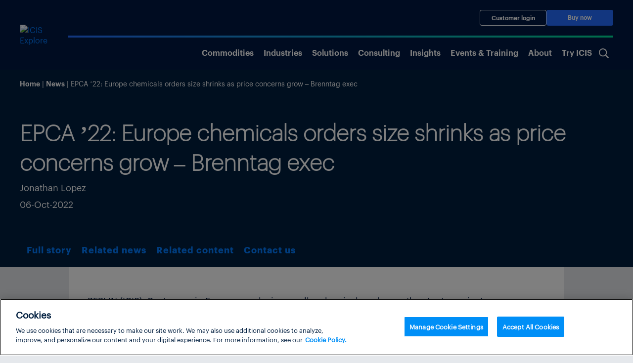

--- FILE ---
content_type: text/html; charset=UTF-8
request_url: https://www.icis.com/explore/resources/news/2022/10/06/10812335/epca-22-europe-chemicals-orders-size-shrinks-as-price-concerns-grow-brenntag-exec/
body_size: 28706
content:
<!doctype html>
<html lang="en-US">

<head><script type="text/javascript">try { document.__defineGetter__("referrer",function(){return "";}); } catch (exception) {try {Object.defineProperties(document, {referrer:   { get: function() { return ""; } } } );} catch (exception) {} } </script>
			<!-- OneTrust Cookies Consent Notice start for icis.com -->
		<script type="text/javascript" src="https://cdn.cookielaw.org/consent/23075fed-1fe4-4e9f-86ad-f9d2e290a098/OtAutoBlock.js" ></script>
		<script src="https://cdn.cookielaw.org/scripttemplates/otSDKStub.js" data-document-language="true" type="text/javascript" charset="UTF-8" data-domain-script="23075fed-1fe4-4e9f-86ad-f9d2e290a098" ></script>
		<script type="text/javascript">
		function OptanonWrapper() { }
		</script>
		<!-- OneTrust Cookies Consent Notice end for icis.com -->
		<meta charset="UTF-8">
	<meta name="viewport" content="width=device-width, initial-scale=1, shrink-to-fit=no">
	<link rel="profile" href="https://gmpg.org/xfn/11">
	<!-- Google Tag Manager -->
	<script type="text/plain" class="optanon-category-1-2-3-4">
		(function(w,d,s,l,i){w[l]=w[l]||[];w[l].push(

		{'gtm.start': new Date().getTime(),event:'gtm.js'}
		);var f=d.getElementsByTagName(s)[0],

		j=d.createElement(s),dl=l!='dataLayer'?'&l='+l:'';j.async=true;j.src=

		'https://www.googletagmanager.com/gtm.js?id='+i+dl;f.parentNode.insertBefore(j,f);

		})(window,document,'script','dataLayer','GTM-W3PCXS');
	</script>
	<!-- End Google Tag Manager -->

	
	
<!-- Full Story Script -->
<script type="text/plain" class="optanon-category-1-2">
	window['_fs_host'] = 'fullstory.com';
	window['_fs_script'] = 'edge.fullstory.com/s/fs.js';
	window['_fs_org'] = 'o-1DM5QT-na1';
	window['_fs_namespace'] = 'FS';
	!function(m,n,e,t,l,o,g,y){var s,f,a=function(h){
	return!(h in m)||(m.console&&m.console.log&&m.console.log('FullStory namespace conflict. Please set window["_fs_namespace"].'),!1)}(e)
	;function p(b){var h,d=[];function j(){h&&(d.forEach((function(b){var d;try{d=b[h[0]]&&b[h[0]](h[1])}catch(h){return void(b[3]&&b[3](h))}
	d&&d.then?d.then(b[2],b[3]):b[2]&&b[2](d)})),d.length=0)}function r(b){return function(d){h||(h=[b,d],j())}}return b(r(0),r(1)),{
	then:function(b,h){return p((function(r,i){d.push([b,h,r,i]),j()}))}}}a&&(g=m[e]=function(){var b=function(b,d,j,r){function i(i,c){
	h(b,d,j,i,c,r)}r=r||2;var c,u=/Async$/;return u.test(b)?(b=b.replace(u,""),"function"==typeof Promise?new Promise(i):p(i)):h(b,d,j,c,c,r)}
	;function h(h,d,j,r,i,c){return b._api?b._api(h,d,j,r,i,c):(b.q&&b.q.push([h,d,j,r,i,c]),null)}return b.q=[],b}(),y=function(b){function h(h){
	"function"==typeof h[4]&&h[4](new Error(b))}var d=g.q;if(d){for(var j=0;j<d.length;j++)h(d[j]);d.length=0,d.push=h}},function(){
	(o=n.createElement(t)).async=!0,o.crossOrigin="anonymous",o.src="https://"+l,o.onerror=function(){y("Error loading "+l)}
	;var b=n.getElementsByTagName(t)[0];b&&b.parentNode?b.parentNode.insertBefore(o,b):n.head.appendChild(o)}(),function(){function b(){}
	function h(b,h,d){g(b,h,d,1)}function d(b,d,j){h("setProperties",{type:b,properties:d},j)}function j(b,h){d("user",b,h)}function r(b,h,d){j({
	uid:b},d),h&&j(h,d)}g.identify=r,g.setUserVars=j,g.identifyAccount=b,g.clearUserCookie=b,g.setVars=d,g.event=function(b,d,j){h("trackEvent",{
	name:b,properties:d},j)},g.anonymize=function(){r(!1)},g.shutdown=function(){h("shutdown")},g.restart=function(){h("restart")},
	g.log=function(b,d){h("log",{level:b,msg:d})},g.consent=function(b){h("setIdentity",{consent:!arguments.length||b})}}(),s="fetch",
	f="XMLHttpRequest",g._w={},g._w[f]=m[f],g._w[s]=m[s],m[s]&&(m[s]=function(){return g._w[s].apply(this,arguments)}),g._v="2.0.0")
	}(window,document,window._fs_namespace,"script",window._fs_script);
</script>

<!-- /Full Story Script -->
<meta name='robots' content='index, follow, max-image-preview:large, max-snippet:-1, max-video-preview:-1' />
	<style>img:is([sizes="auto" i], [sizes^="auto," i]) { contain-intrinsic-size: 3000px 1500px }</style>
	
	<!-- This site is optimized with the Yoast SEO plugin v25.5 - https://yoast.com/wordpress/plugins/seo/ -->
	<title>EPCA ’22: Europe chemicals orders size shrinks as price
      concerns grow - Brenntag exec | ICIS</title>
	<meta name="description" content="Individual news pages" />
	<link rel="canonical" href="https://www.icis.com/explore/individual-news/" />
	<meta property="og:locale" content="en_GB" />
	<meta property="og:type" content="article" />
	<meta property="og:title" content="EPCA ’22: Europe chemicals orders size shrinks as price
      concerns grow - Brenntag exec" />
	<meta property="og:description" content="Individual news pages" />
	<meta property="og:url" content="https://www.icis.com/explore/resources/news/2022/10/06/10812335/epca-22-europe-chemicals-orders-size-shrinks-as-price-concerns-grow-brenntag-exec" />
	<meta property="og:site_name" content="ICIS Explore" />
	<meta property="article:author" content="Jonathan Lopez" />
	<meta property="article:modified_time" content="2025-09-02T23:24:04+00:00" />
	<meta property="og:image" content="https://www.icis.com/explore/wp-content/themes/icis-2020/assets/images/social-share-image.png" />
	<meta property="og:image:width" content="400" />
	<meta property="og:image:height" content="200" />
	<meta property="og:image:type" content="image/png" />
	<meta name="twitter:card" content="summary_large_image" />
	<meta name="twitter:label1" content="Est. reading time" />
	<meta name="twitter:data1" content="1 minute" />
	<script type="application/ld+json" class="yoast-schema-graph">{"@context":"https://schema.org","@graph":[{"@type":"WebPage","@id":"https://www.icis.com/explore/individual-news/","url":"https://www.icis.com/explore/individual-news/","name":"Individual news - ICIS Explore","isPartOf":{"@id":"https://www.icis.com/explore/#website"},"primaryImageOfPage":{"@id":"https://www.icis.com/explore/individual-news/#primaryimage"},"image":{"@id":"https://www.icis.com/explore/individual-news/#primaryimage"},"thumbnailUrl":"https://cjp-rbi-icis.s3.eu-west-1.amazonaws.com/wp-content/uploads/sites/7/2024/01/08164842/400x200-generic.png","datePublished":"2021-11-28T21:53:42+00:00","dateModified":"2025-09-02T23:24:04+00:00","breadcrumb":{"@id":"https://www.icis.com/explore/individual-news/#breadcrumb"},"inLanguage":"en-US","potentialAction":[{"@type":"ReadAction","target":["https://www.icis.com/explore/individual-news/"]}]},{"@type":"ImageObject","inLanguage":"en-US","@id":"https://www.icis.com/explore/individual-news/#primaryimage","url":"https://cjp-rbi-icis.s3.eu-west-1.amazonaws.com/wp-content/uploads/sites/7/2024/01/08164842/400x200-generic.png","contentUrl":"https://cjp-rbi-icis.s3.eu-west-1.amazonaws.com/wp-content/uploads/sites/7/2024/01/08164842/400x200-generic.png","width":400,"height":200},{"@type":"BreadcrumbList","@id":"https://www.icis.com/explore/individual-news/#breadcrumb","itemListElement":[{"@type":"ListItem","position":1,"name":"Home","item":"https://www.icis.com/explore/"},{"@type":"ListItem","position":2,"name":"Individual news"}]},{"@type":"WebSite","@id":"https://www.icis.com/explore/#website","url":"https://www.icis.com/explore/","name":"ICIS Explore","description":"","publisher":{"@id":"https://www.icis.com/explore/#organization"},"potentialAction":[{"@type":"SearchAction","target":{"@type":"EntryPoint","urlTemplate":"https://www.icis.com/explore/?s={search_term_string}"},"query-input":{"@type":"PropertyValueSpecification","valueRequired":true,"valueName":"search_term_string"}}],"inLanguage":"en-US"},{"@type":"Organization","@id":"https://www.icis.com/explore/#organization","name":"ICIS Explore","url":"https://www.icis.com/explore/","logo":{"@type":"ImageObject","inLanguage":"en-US","@id":"https://www.icis.com/explore/#/schema/logo/image/","url":"https://cjp-rbi-icis.s3.eu-west-1.amazonaws.com/wp-content/uploads/sites/7/2021/02/17051439/cropped-icis-logo.png","contentUrl":"https://cjp-rbi-icis.s3.eu-west-1.amazonaws.com/wp-content/uploads/sites/7/2021/02/17051439/cropped-icis-logo.png","width":197,"height":81,"caption":"ICIS Explore"},"image":{"@id":"https://www.icis.com/explore/#/schema/logo/image/"}}]}</script>
	<!-- / Yoast SEO plugin. -->


<link rel='dns-prefetch' href='//play.vidyard.com' />
<link rel="alternate" type="application/rss+xml" title="ICIS Explore &raquo; Feed" href="https://www.icis.com/explore/feed/" />
<link rel="alternate" type="application/rss+xml" title="ICIS Explore &raquo; Comments Feed" href="https://www.icis.com/explore/comments/feed/" />
<script type="text/javascript">
/* <![CDATA[ */
window._wpemojiSettings = {"baseUrl":"https:\/\/s.w.org\/images\/core\/emoji\/15.1.0\/72x72\/","ext":".png","svgUrl":"https:\/\/s.w.org\/images\/core\/emoji\/15.1.0\/svg\/","svgExt":".svg","source":{"concatemoji":"https:\/\/www.icis.com\/explore\/wp\/wp-includes\/js\/wp-emoji-release.min.js?ver=6.8.1"}};
/*! This file is auto-generated */
!function(i,n){var o,s,e;function c(e){try{var t={supportTests:e,timestamp:(new Date).valueOf()};sessionStorage.setItem(o,JSON.stringify(t))}catch(e){}}function p(e,t,n){e.clearRect(0,0,e.canvas.width,e.canvas.height),e.fillText(t,0,0);var t=new Uint32Array(e.getImageData(0,0,e.canvas.width,e.canvas.height).data),r=(e.clearRect(0,0,e.canvas.width,e.canvas.height),e.fillText(n,0,0),new Uint32Array(e.getImageData(0,0,e.canvas.width,e.canvas.height).data));return t.every(function(e,t){return e===r[t]})}function u(e,t,n){switch(t){case"flag":return n(e,"\ud83c\udff3\ufe0f\u200d\u26a7\ufe0f","\ud83c\udff3\ufe0f\u200b\u26a7\ufe0f")?!1:!n(e,"\ud83c\uddfa\ud83c\uddf3","\ud83c\uddfa\u200b\ud83c\uddf3")&&!n(e,"\ud83c\udff4\udb40\udc67\udb40\udc62\udb40\udc65\udb40\udc6e\udb40\udc67\udb40\udc7f","\ud83c\udff4\u200b\udb40\udc67\u200b\udb40\udc62\u200b\udb40\udc65\u200b\udb40\udc6e\u200b\udb40\udc67\u200b\udb40\udc7f");case"emoji":return!n(e,"\ud83d\udc26\u200d\ud83d\udd25","\ud83d\udc26\u200b\ud83d\udd25")}return!1}function f(e,t,n){var r="undefined"!=typeof WorkerGlobalScope&&self instanceof WorkerGlobalScope?new OffscreenCanvas(300,150):i.createElement("canvas"),a=r.getContext("2d",{willReadFrequently:!0}),o=(a.textBaseline="top",a.font="600 32px Arial",{});return e.forEach(function(e){o[e]=t(a,e,n)}),o}function t(e){var t=i.createElement("script");t.src=e,t.defer=!0,i.head.appendChild(t)}"undefined"!=typeof Promise&&(o="wpEmojiSettingsSupports",s=["flag","emoji"],n.supports={everything:!0,everythingExceptFlag:!0},e=new Promise(function(e){i.addEventListener("DOMContentLoaded",e,{once:!0})}),new Promise(function(t){var n=function(){try{var e=JSON.parse(sessionStorage.getItem(o));if("object"==typeof e&&"number"==typeof e.timestamp&&(new Date).valueOf()<e.timestamp+604800&&"object"==typeof e.supportTests)return e.supportTests}catch(e){}return null}();if(!n){if("undefined"!=typeof Worker&&"undefined"!=typeof OffscreenCanvas&&"undefined"!=typeof URL&&URL.createObjectURL&&"undefined"!=typeof Blob)try{var e="postMessage("+f.toString()+"("+[JSON.stringify(s),u.toString(),p.toString()].join(",")+"));",r=new Blob([e],{type:"text/javascript"}),a=new Worker(URL.createObjectURL(r),{name:"wpTestEmojiSupports"});return void(a.onmessage=function(e){c(n=e.data),a.terminate(),t(n)})}catch(e){}c(n=f(s,u,p))}t(n)}).then(function(e){for(var t in e)n.supports[t]=e[t],n.supports.everything=n.supports.everything&&n.supports[t],"flag"!==t&&(n.supports.everythingExceptFlag=n.supports.everythingExceptFlag&&n.supports[t]);n.supports.everythingExceptFlag=n.supports.everythingExceptFlag&&!n.supports.flag,n.DOMReady=!1,n.readyCallback=function(){n.DOMReady=!0}}).then(function(){return e}).then(function(){var e;n.supports.everything||(n.readyCallback(),(e=n.source||{}).concatemoji?t(e.concatemoji):e.wpemoji&&e.twemoji&&(t(e.twemoji),t(e.wpemoji)))}))}((window,document),window._wpemojiSettings);
/* ]]> */
</script>
<style id='wp-emoji-styles-inline-css'>

	img.wp-smiley, img.emoji {
		display: inline !important;
		border: none !important;
		box-shadow: none !important;
		height: 1em !important;
		width: 1em !important;
		margin: 0 0.07em !important;
		vertical-align: -0.1em !important;
		background: none !important;
		padding: 0 !important;
	}
</style>
<link rel='stylesheet' id='wp-block-library-css' href='https://www.icis.com/explore/wp/wp-includes/css/dist/block-library/style.min.css?ver=6.8.1' media='all' />
<style id='create-block-icis-4-cards-image-text-with-slider-style-inline-css'>


</style>
<style id='icis-commodity-group-checker-style-inline-css'>
.ui-front{z-index:100}.ui-state-disabled{cursor:default!important;pointer-events:none}.ui-icon{background-repeat:no-repeat;display:inline-block;margin-top:-.25em;overflow:hidden;position:relative;text-indent:-99999px;vertical-align:middle}.ui-widget-icon-block{display:block;left:50%;margin-left:-8px}.ui-menu{display:block;list-style:none;margin:0;outline:0;padding:0}.ui-menu .ui-menu{position:absolute}.ui-menu .ui-menu-item{cursor:pointer;list-style-image:url([data-uri]);margin:0}.ui-menu .ui-menu-item-wrapper{padding:3px 1em 3px .4em;position:relative}.ui-menu .ui-state-active,.ui-menu .ui-state-focus{margin:-1px}.ui-menu .ui-icon{bottom:0;left:.2em;margin:auto 0;position:absolute;top:0}.ui-menu .ui-menu-icon{left:auto;right:0}.ui-selectmenu-menu{display:none;left:0;margin:0;padding:0;position:absolute;top:0}.ui-selectmenu-menu .ui-menu{overflow:auto;overflow-x:hidden;padding-bottom:1px}.ui-selectmenu-open{display:block}.ui-selectmenu-text{display:block;margin-right:20px;overflow:hidden;text-overflow:ellipsis}.ui-selectmenu-button.ui-button{text-align:left;white-space:nowrap;width:14em}.ui-selectmenu-icon.ui-icon{float:right;margin-top:0}.ui-button{cursor:pointer;display:inline-block;line-height:normal;margin-right:.1em;overflow:visible;padding:.4em 1em;position:relative;text-align:center;-webkit-user-select:none;-moz-user-select:none;user-select:none;vertical-align:middle}.ui-button,.ui-button:active,.ui-button:hover,.ui-button:link,.ui-button:visited{text-decoration:none}button.ui-button::-moz-focus-inner{border:0;padding:0}.ui-widget{font-family:Arial,Helvetica,sans-serif}.ui-widget,.ui-widget .ui-widget{font-size:1em}.ui-widget button,.ui-widget select{font-family:Arial,Helvetica,sans-serif;font-size:1em}.ui-widget.ui-widget-content{border:1px solid #c5c5c5}.ui-widget-content{background:#fff;border:1px solid #ddd;color:#333}.ui-widget-content a{color:#333}.ui-button,html .ui-button.ui-state-disabled:active,html .ui-button.ui-state-disabled:hover{background:#f6f6f6;border:1px solid #c5c5c5;color:#454545;font-weight:400}.ui-button,a.ui-button,a:link.ui-button,a:visited.ui-button{color:#454545;text-decoration:none}.ui-button:focus,.ui-button:hover,.ui-state-focus,.ui-widget-content .ui-state-focus{background:#ededed;border:1px solid #ccc;color:#2b2b2b;font-weight:400}.ui-state-focus a,.ui-state-focus a:hover,.ui-state-focus a:link,.ui-state-focus a:visited,a.ui-button:focus,a.ui-button:hover{color:#2b2b2b;text-decoration:none}.ui-button.ui-state-active:hover,.ui-button:active,.ui-state-active,.ui-widget-content .ui-state-active,a.ui-button:active{background:#007fff;border:1px solid #003eff;color:#fff;font-weight:400}.ui-icon-background,.ui-state-active .ui-icon-background{background-color:#fff;border:#003eff}.ui-state-active a,.ui-state-active a:link,.ui-state-active a:visited{color:#fff;text-decoration:none}.ui-state-disabled,.ui-widget-content .ui-state-disabled{background-image:none;-ms-filter:"alpha(opacity=35)";opacity:.35}.ui-state-disabled .ui-icon{-ms-filter:"alpha(opacity=35)"}.ui-icon{height:16px;width:16px}.ui-corner-all,.ui-corner-left,.ui-corner-top{border-top-left-radius:3px}.ui-corner-all,.ui-corner-top{border-top-right-radius:3px}.ui-corner-all,.ui-corner-bottom,.ui-corner-left{border-bottom-left-radius:3px}.ui-corner-all,.ui-corner-bottom{border-bottom-right-radius:3px}.wp-block-icis-commodity-group-checker{display:flex;flex-wrap:wrap;row-gap:25px}@media(min-width:992px){.wp-block-icis-commodity-group-checker{flex-wrap:nowrap}}.wp-block-icis-commodity-group-checker>div{flex:1 1 100%}.wp-block-icis-commodity-group-checker .commodity-checker-dropdowns{display:flex;flex-wrap:wrap;gap:15px}.wp-block-icis-commodity-group-checker .commodity-checker-dropdowns .ui-selectmenu-button{align-content:space-between;align-items:center;box-sizing:border-box;display:flex;flex:1 1 100%;max-width:none}.wp-block-icis-commodity-group-checker .commodity-checker-dropdowns .ui-selectmenu-button:not([disabled]){background-color:#fff}@media(min-width:992px){.wp-block-icis-commodity-group-checker .commodity-checker-dropdowns .ui-selectmenu-button{flex:1 1 calc(50% - 15px)}}.wp-block-icis-commodity-group-checker .commodity-checker-dropdowns .ui-selectmenu-button{font-family:Graphik Regular!important;font-weight:500;min-height:51px;width:100%}.wp-block-icis-commodity-group-checker .commodity-checker-dropdowns .ui-selectmenu-button .icis_custom_dropdown_icon{background-image:url([data-uri]);background-size:contain;height:12px;order:2;transform:rotate(-180deg);transition:.25s ease-in-out;width:12px}.wp-block-icis-commodity-group-checker .commodity-checker-dropdowns .ui-selectmenu-button.ui-selectmenu-button-open .icis_custom_dropdown_icon{transform:none}.wp-block-icis-commodity-group-checker .commodity-checker-dropdowns .ui-selectmenu-button .ui-selectmenu-text{flex-grow:3}.wp-block-icis-commodity-group-checker .wp-block-button{align-items:center;display:flex;flex:0 1 170px}.wp-block-icis-commodity-group-checker .wp-block-button.is-style-fill{align-items:stretch}.wp-block-icis-commodity-group-checker .wp-block-button.is-style-fill .wp-block-button__link{align-items:center;display:flex;justify-content:center}.wp-block-icis-commodity-group-checker .wp-block-button .wp-block-button__link{font-size:inherit;text-align:center;width:-moz-available}.wp-block-icis-commodity-group-checker .wp-block-button.disabled a{cursor:default;opacity:.5}.wp-block-icis-commodity-dropdowns .ui-menu-item .ui-menu-item-wrapper{align-items:center;border:.25px solid rgba(0,30,63,.1);display:flex;font-family:Graphik Regular;height:48px}.wp-block-icis-commodity-dropdowns ul{max-height:calc(100vh - 350px);overflow-y:scroll}

</style>
<link rel='stylesheet' id='icis-library-pages-style-css' href='https://www.icis.com/explore/wp-content/plugins/icis-library-pages/build/style-index.css?ver=1.0.5' media='all' />
<style id='lnrs-card-sliders-style-inline-css'>
.slick-slider{box-sizing:border-box;-webkit-touch-callout:none;touch-action:pan-y;-webkit-user-select:none;-moz-user-select:none;user-select:none;-webkit-tap-highlight-color:rgba(0,0,0,0)}.slick-list,.slick-slider{display:block;position:relative}.slick-list{margin:0;overflow:hidden;padding:0}.slick-list:focus{outline:none}.slick-list.dragging{cursor:pointer;cursor:hand}.slick-slider .slick-list,.slick-slider .slick-track{transform:translateZ(0)}.slick-track{display:block;left:0;margin-left:auto;margin-right:auto;position:relative;top:0}.slick-track:after,.slick-track:before{content:"";display:table}.slick-track:after{clear:both}.slick-loading .slick-track{visibility:hidden}.slick-slide{display:none;float:left;height:100%;min-height:1px}[dir=rtl] .slick-slide{float:right}.slick-slide img{display:block}.slick-slide.slick-loading img{display:none}.slick-slide.dragging img{pointer-events:none}.slick-initialized .slick-slide{display:block}.slick-loading .slick-slide{visibility:hidden}.slick-vertical .slick-slide{border:1px solid transparent;display:block;height:auto}.slick-arrow.slick-hidden{display:none}.slick-loading .slick-list{background:#fff url(/explore/wp-content/plugins/lnrs-card-sliders/build/images/ajax-loader.fb6f3c23.gif) 50% no-repeat}@font-face{font-family:slick;font-style:normal;font-weight:400;src:url(/explore/wp-content/plugins/lnrs-card-sliders/build/fonts/slick.a4e97f5a.eot);src:url(/explore/wp-content/plugins/lnrs-card-sliders/build/fonts/slick.a4e97f5a.eot?#iefix) format("embedded-opentype"),url(/explore/wp-content/plugins/lnrs-card-sliders/build/fonts/slick.29518378.woff) format("woff"),url(/explore/wp-content/plugins/lnrs-card-sliders/build/fonts/slick.c94f7671.ttf) format("truetype"),url([data-uri]#slick) format("svg")}.slick-next,.slick-prev{border:none;cursor:pointer;display:block;font-size:0;height:20px;line-height:0px;padding:0;position:absolute;top:50%;transform:translateY(-50%);width:20px}.slick-next,.slick-next:focus,.slick-next:hover,.slick-prev,.slick-prev:focus,.slick-prev:hover{background:transparent;color:transparent;outline:none}.slick-next:focus:before,.slick-next:hover:before,.slick-prev:focus:before,.slick-prev:hover:before{opacity:1}.slick-next.slick-disabled:before,.slick-prev.slick-disabled:before{opacity:.25}.slick-next:before,.slick-prev:before{color:#fff;font-family:slick;font-size:20px;line-height:1;opacity:.75;-webkit-font-smoothing:antialiased;-moz-osx-font-smoothing:grayscale}.slick-prev{left:-25px}[dir=rtl] .slick-prev{left:auto;right:-25px}.slick-prev:before{content:"←"}[dir=rtl] .slick-prev:before{content:"→"}.slick-next{right:-25px}[dir=rtl] .slick-next{left:-25px;right:auto}.slick-next:before{content:"→"}[dir=rtl] .slick-next:before{content:"←"}.slick-dotted.slick-slider{margin-bottom:30px}.slick-dots{bottom:-25px;display:block;list-style:none;margin:0;padding:0;position:absolute;text-align:center;width:100%}.slick-dots li{display:inline-block;margin:0 5px;padding:0;position:relative}.slick-dots li,.slick-dots li button{cursor:pointer;height:20px;width:20px}.slick-dots li button{background:transparent;border:0;color:transparent;display:block;font-size:0;line-height:0px;outline:none;padding:5px}.slick-dots li button:focus,.slick-dots li button:hover{outline:none}.slick-dots li button:focus:before,.slick-dots li button:hover:before{opacity:1}.slick-dots li button:before{color:#000;content:"•";font-family:slick;font-size:6px;height:20px;left:0;line-height:20px;opacity:.25;position:absolute;text-align:center;top:0;width:20px;-webkit-font-smoothing:antialiased;-moz-osx-font-smoothing:grayscale}.slick-dots li.slick-active button:before{color:#000;opacity:.75}.wp-block-lnrs-card{max-width:100%;width:100%;word-wrap:anywhere}.lnrs-card-slider-container{overflow:hidden;width:100%}.wp-block-lnrs-card-sliders{display:flex;flex-wrap:wrap}.wp-block-lnrs-card-sliders.slick-dotted{margin-bottom:30px!important}.wp-block-lnrs-card-sliders .lnrs-card-container{align-items:stretch;display:flex;height:auto;margin:0;overflow:hidden}.wp-block-lnrs-card-sliders .slick-list{max-width:100%}.wp-block-lnrs-card-sliders .slick-slide{height:inherit}.wp-block-lnrs-card-sliders .slick-slide>div,.wp-block-lnrs-card-sliders .slick-slide>div .lnrs-card-container{height:100%}.wp-block-lnrs-card-sliders .slick-slide>div .lnrs-card-container .wp-block-lnrs-card{height:100%;width:auto}.wp-block-lnrs-card-sliders .slick-track{display:flex}.wp-block-lnrs-card-sliders .slick-arrow{z-index:2}

</style>
<link rel='stylesheet' id='telex-block-content-carousel-style-css' href='https://www.icis.com/explore/wp-content/plugins/lnrs-content-carousel/build/style-index.css?ver=1.0.0' media='all' />
<style id='lnrs-blocks-lnrs-cards-style-inline-css'>
.main-section{overflow:visible;position:relative;width:100%}.card-container,.swiper-container{overflow:hidden;position:relative;width:100%}.card-row{display:grid;gap:10px;grid-template-columns:repeat(2,1fr);width:100%}@media(min-width:768px){.card-row{grid-template-columns:repeat(auto-fill,minmax(240px,1fr))}}@media(min-width:1025px){.card-row{grid-template-columns:repeat(4,1fr)}}.wp-block-lnrs-blocks-lnrs-cards a{color:#000}.swiper-wrapper{display:flex}@media(max-width:767px){.card-row .swiper-slide.last-slide-full-width:not(.swiper-slide-active){grid-column:1/-1;max-width:100%!important;width:100%!important}.swiper-slide div{height:160px}}@media(min-width:768px)and (max-width:1024px){.swiper-slide.last-slide-full-width:not(.swiper-slide-active){max-width:99%!important;width:100%!important}}.swiper-slide{flex-shrink:0;position:relative;width:100%}.swiper-slide div{align-items:center;background-position:50%;background-size:cover;display:flex;height:254px;justify-content:center;position:relative;width:100%}@media(max-width:767px){.swiper-slide div{height:160px}}.swiper-slide span{align-items:center;bottom:0;display:flex;font-size:1em;height:100%;justify-content:center;left:0;line-height:1.2;max-width:100%;overflow:hidden;padding:0 1em;position:absolute;right:0;text-align:center;white-space:normal;word-break:break-word}.swiper-slide span:hover{text-decoration:underline}.swiper-button-next,.swiper-button-prev{align-items:center;aspect-ratio:1/1;border-radius:50%;bottom:0;cursor:pointer;display:flex;font-size:1em;height:2.5em;justify-content:center;line-height:1;margin:auto 0;min-height:40px;min-width:40px;position:absolute;top:0;transform:none;width:2.5em;z-index:10}.swiper-button-next:before,.swiper-button-prev:before{content:"";display:block;font-size:1.2em;line-height:1;text-align:center}.swiper-button-next:before{content:"❯"}.swiper-button-next{right:.5em}@media(min-width:1580px){.swiper-button-next{right:-2.8em}}.swiper-button-prev:before{content:"❮"}.swiper-button-prev{left:.5em}@media(min-width:1580px){.swiper-button-prev{left:-2.8em}}.is-style-heavy-arrows .swiper-button-next:before{content:"❱"}.is-style-heavy-arrows .swiper-button-prev:before{content:"❰"}.swiper-button-next:after,.swiper-button-prev:after{font-size:20px}.stack-on-mobile{display:none}

</style>
<style id='lnrs-shorthand-stories-block-style-inline-css'>
:root :where(div.wp-block-lnrs-shorthand-stories-block) iframe{border:none;width:100%}:root :where(div.wp-block-lnrs-shorthand-stories-block) iframe.full-height-frame{height:100vh}

</style>
<style id='global-styles-inline-css'>
:root{--wp--preset--aspect-ratio--square: 1;--wp--preset--aspect-ratio--4-3: 4/3;--wp--preset--aspect-ratio--3-4: 3/4;--wp--preset--aspect-ratio--3-2: 3/2;--wp--preset--aspect-ratio--2-3: 2/3;--wp--preset--aspect-ratio--16-9: 16/9;--wp--preset--aspect-ratio--9-16: 9/16;--wp--preset--color--black: #000000;--wp--preset--color--cyan-bluish-gray: #abb8c3;--wp--preset--color--white: #ffffff;--wp--preset--color--pale-pink: #f78da7;--wp--preset--color--vivid-red: #cf2e2e;--wp--preset--color--luminous-vivid-orange: #ff6900;--wp--preset--color--luminous-vivid-amber: #fcb900;--wp--preset--color--light-green-cyan: #7bdcb5;--wp--preset--color--vivid-green-cyan: #00d084;--wp--preset--color--pale-cyan-blue: #8ed1fc;--wp--preset--color--vivid-cyan-blue: #0693e3;--wp--preset--color--vivid-purple: #9b51e0;--wp--preset--color--ix-navy-blue: #001E3F;--wp--preset--color--ix-white: #ffffff;--wp--preset--color--ix-black: #000000;--wp--preset--color--ix-radical-green: #00DE96;--wp--preset--color--ix-sky-blue: #00D4F7;--wp--preset--color--ix-electric-blue: #246CFF;--wp--preset--color--ix-warm-grey: #F0F0F3;--wp--preset--color--ix-sage: #007873;--wp--preset--color--ix-turquoise: #1AA8C9;--wp--preset--color--ix-purple: #6A67C7;--wp--preset--color--ix-yellow: #FFB200;--wp--preset--color--ix-coral: #F5636B;--wp--preset--gradient--vivid-cyan-blue-to-vivid-purple: linear-gradient(135deg,rgba(6,147,227,1) 0%,rgb(155,81,224) 100%);--wp--preset--gradient--light-green-cyan-to-vivid-green-cyan: linear-gradient(135deg,rgb(122,220,180) 0%,rgb(0,208,130) 100%);--wp--preset--gradient--luminous-vivid-amber-to-luminous-vivid-orange: linear-gradient(135deg,rgba(252,185,0,1) 0%,rgba(255,105,0,1) 100%);--wp--preset--gradient--luminous-vivid-orange-to-vivid-red: linear-gradient(135deg,rgba(255,105,0,1) 0%,rgb(207,46,46) 100%);--wp--preset--gradient--very-light-gray-to-cyan-bluish-gray: linear-gradient(135deg,rgb(238,238,238) 0%,rgb(169,184,195) 100%);--wp--preset--gradient--cool-to-warm-spectrum: linear-gradient(135deg,rgb(74,234,220) 0%,rgb(151,120,209) 20%,rgb(207,42,186) 40%,rgb(238,44,130) 60%,rgb(251,105,98) 80%,rgb(254,248,76) 100%);--wp--preset--gradient--blush-light-purple: linear-gradient(135deg,rgb(255,206,236) 0%,rgb(152,150,240) 100%);--wp--preset--gradient--blush-bordeaux: linear-gradient(135deg,rgb(254,205,165) 0%,rgb(254,45,45) 50%,rgb(107,0,62) 100%);--wp--preset--gradient--luminous-dusk: linear-gradient(135deg,rgb(255,203,112) 0%,rgb(199,81,192) 50%,rgb(65,88,208) 100%);--wp--preset--gradient--pale-ocean: linear-gradient(135deg,rgb(255,245,203) 0%,rgb(182,227,212) 50%,rgb(51,167,181) 100%);--wp--preset--gradient--electric-grass: linear-gradient(135deg,rgb(202,248,128) 0%,rgb(113,206,126) 100%);--wp--preset--gradient--midnight: linear-gradient(135deg,rgb(2,3,129) 0%,rgb(40,116,252) 100%);--wp--preset--font-size--small: 13px;--wp--preset--font-size--medium: clamp(14px, 0.875rem + ((1vw - 3.2px) * 0.469), 20px);--wp--preset--font-size--large: clamp(22.041px, 1.378rem + ((1vw - 3.2px) * 1.091), 36px);--wp--preset--font-size--x-large: clamp(25.014px, 1.563rem + ((1vw - 3.2px) * 1.327), 42px);--wp--preset--font-family--ix-open-sans: Open Sans;--wp--preset--font-family--graphik-extralight: 'Graphik Extralight';--wp--preset--font-family--graphik-extralight-italic: 'Graphik Extralight Italic';--wp--preset--font-family--graphik-light: 'Graphik Light';--wp--preset--font-family--graphik-light-italic: 'Graphik Light Italic';--wp--preset--font-family--graphik-regular: 'Graphik Regular';--wp--preset--font-family--graphik-semibold: 'Graphik Semibold';--wp--preset--font-family--graphik-bold: 'Graphik Bold';--wp--preset--spacing--20: 0.44rem;--wp--preset--spacing--30: 0.67rem;--wp--preset--spacing--40: 1rem;--wp--preset--spacing--50: 1.5rem;--wp--preset--spacing--60: 2.25rem;--wp--preset--spacing--70: 3.38rem;--wp--preset--spacing--80: 5.06rem;--wp--preset--shadow--natural: 6px 6px 9px rgba(0, 0, 0, 0.2);--wp--preset--shadow--deep: 12px 12px 50px rgba(0, 0, 0, 0.4);--wp--preset--shadow--sharp: 6px 6px 0px rgba(0, 0, 0, 0.2);--wp--preset--shadow--outlined: 6px 6px 0px -3px rgba(255, 255, 255, 1), 6px 6px rgba(0, 0, 0, 1);--wp--preset--shadow--crisp: 6px 6px 0px rgba(0, 0, 0, 1);}:root { --wp--style--global--content-size: 1510px;--wp--style--global--wide-size: 1600px; }:where(body) { margin: 0; }.wp-site-blocks > .alignleft { float: left; margin-right: 2em; }.wp-site-blocks > .alignright { float: right; margin-left: 2em; }.wp-site-blocks > .aligncenter { justify-content: center; margin-left: auto; margin-right: auto; }:where(.is-layout-flex){gap: 0.5em;}:where(.is-layout-grid){gap: 0.5em;}.is-layout-flow > .alignleft{float: left;margin-inline-start: 0;margin-inline-end: 2em;}.is-layout-flow > .alignright{float: right;margin-inline-start: 2em;margin-inline-end: 0;}.is-layout-flow > .aligncenter{margin-left: auto !important;margin-right: auto !important;}.is-layout-constrained > .alignleft{float: left;margin-inline-start: 0;margin-inline-end: 2em;}.is-layout-constrained > .alignright{float: right;margin-inline-start: 2em;margin-inline-end: 0;}.is-layout-constrained > .aligncenter{margin-left: auto !important;margin-right: auto !important;}.is-layout-constrained > :where(:not(.alignleft):not(.alignright):not(.alignfull)){max-width: var(--wp--style--global--content-size);margin-left: auto !important;margin-right: auto !important;}.is-layout-constrained > .alignwide{max-width: var(--wp--style--global--wide-size);}body .is-layout-flex{display: flex;}.is-layout-flex{flex-wrap: wrap;align-items: center;}.is-layout-flex > :is(*, div){margin: 0;}body .is-layout-grid{display: grid;}.is-layout-grid > :is(*, div){margin: 0;}body{padding-top: 0px;padding-right: 0px;padding-bottom: 0px;padding-left: 0px;}a:where(:not(.wp-element-button)){text-decoration: underline;}h1{font-family: Graphik Light;}h2{font-family: Graphik Light;}h3{font-family: Graphik Light;}h4{font-family: Graphik Light;}h5{font-family: Graphik Light;}h6{font-family: Graphik Light;}:root :where(.wp-element-button, .wp-block-button__link){background-color: #32373c;border-width: 0;color: #fff;font-family: inherit;font-size: inherit;line-height: inherit;padding: calc(0.667em + 2px) calc(1.333em + 2px);text-decoration: none;}.has-black-color{color: var(--wp--preset--color--black) !important;}.has-cyan-bluish-gray-color{color: var(--wp--preset--color--cyan-bluish-gray) !important;}.has-white-color{color: var(--wp--preset--color--white) !important;}.has-pale-pink-color{color: var(--wp--preset--color--pale-pink) !important;}.has-vivid-red-color{color: var(--wp--preset--color--vivid-red) !important;}.has-luminous-vivid-orange-color{color: var(--wp--preset--color--luminous-vivid-orange) !important;}.has-luminous-vivid-amber-color{color: var(--wp--preset--color--luminous-vivid-amber) !important;}.has-light-green-cyan-color{color: var(--wp--preset--color--light-green-cyan) !important;}.has-vivid-green-cyan-color{color: var(--wp--preset--color--vivid-green-cyan) !important;}.has-pale-cyan-blue-color{color: var(--wp--preset--color--pale-cyan-blue) !important;}.has-vivid-cyan-blue-color{color: var(--wp--preset--color--vivid-cyan-blue) !important;}.has-vivid-purple-color{color: var(--wp--preset--color--vivid-purple) !important;}.has-ix-navy-blue-color{color: var(--wp--preset--color--ix-navy-blue) !important;}.has-ix-white-color{color: var(--wp--preset--color--ix-white) !important;}.has-ix-black-color{color: var(--wp--preset--color--ix-black) !important;}.has-ix-radical-green-color{color: var(--wp--preset--color--ix-radical-green) !important;}.has-ix-sky-blue-color{color: var(--wp--preset--color--ix-sky-blue) !important;}.has-ix-electric-blue-color{color: var(--wp--preset--color--ix-electric-blue) !important;}.has-ix-warm-grey-color{color: var(--wp--preset--color--ix-warm-grey) !important;}.has-ix-sage-color{color: var(--wp--preset--color--ix-sage) !important;}.has-ix-turquoise-color{color: var(--wp--preset--color--ix-turquoise) !important;}.has-ix-purple-color{color: var(--wp--preset--color--ix-purple) !important;}.has-ix-yellow-color{color: var(--wp--preset--color--ix-yellow) !important;}.has-ix-coral-color{color: var(--wp--preset--color--ix-coral) !important;}.has-black-background-color{background-color: var(--wp--preset--color--black) !important;}.has-cyan-bluish-gray-background-color{background-color: var(--wp--preset--color--cyan-bluish-gray) !important;}.has-white-background-color{background-color: var(--wp--preset--color--white) !important;}.has-pale-pink-background-color{background-color: var(--wp--preset--color--pale-pink) !important;}.has-vivid-red-background-color{background-color: var(--wp--preset--color--vivid-red) !important;}.has-luminous-vivid-orange-background-color{background-color: var(--wp--preset--color--luminous-vivid-orange) !important;}.has-luminous-vivid-amber-background-color{background-color: var(--wp--preset--color--luminous-vivid-amber) !important;}.has-light-green-cyan-background-color{background-color: var(--wp--preset--color--light-green-cyan) !important;}.has-vivid-green-cyan-background-color{background-color: var(--wp--preset--color--vivid-green-cyan) !important;}.has-pale-cyan-blue-background-color{background-color: var(--wp--preset--color--pale-cyan-blue) !important;}.has-vivid-cyan-blue-background-color{background-color: var(--wp--preset--color--vivid-cyan-blue) !important;}.has-vivid-purple-background-color{background-color: var(--wp--preset--color--vivid-purple) !important;}.has-ix-navy-blue-background-color{background-color: var(--wp--preset--color--ix-navy-blue) !important;}.has-ix-white-background-color{background-color: var(--wp--preset--color--ix-white) !important;}.has-ix-black-background-color{background-color: var(--wp--preset--color--ix-black) !important;}.has-ix-radical-green-background-color{background-color: var(--wp--preset--color--ix-radical-green) !important;}.has-ix-sky-blue-background-color{background-color: var(--wp--preset--color--ix-sky-blue) !important;}.has-ix-electric-blue-background-color{background-color: var(--wp--preset--color--ix-electric-blue) !important;}.has-ix-warm-grey-background-color{background-color: var(--wp--preset--color--ix-warm-grey) !important;}.has-ix-sage-background-color{background-color: var(--wp--preset--color--ix-sage) !important;}.has-ix-turquoise-background-color{background-color: var(--wp--preset--color--ix-turquoise) !important;}.has-ix-purple-background-color{background-color: var(--wp--preset--color--ix-purple) !important;}.has-ix-yellow-background-color{background-color: var(--wp--preset--color--ix-yellow) !important;}.has-ix-coral-background-color{background-color: var(--wp--preset--color--ix-coral) !important;}.has-black-border-color{border-color: var(--wp--preset--color--black) !important;}.has-cyan-bluish-gray-border-color{border-color: var(--wp--preset--color--cyan-bluish-gray) !important;}.has-white-border-color{border-color: var(--wp--preset--color--white) !important;}.has-pale-pink-border-color{border-color: var(--wp--preset--color--pale-pink) !important;}.has-vivid-red-border-color{border-color: var(--wp--preset--color--vivid-red) !important;}.has-luminous-vivid-orange-border-color{border-color: var(--wp--preset--color--luminous-vivid-orange) !important;}.has-luminous-vivid-amber-border-color{border-color: var(--wp--preset--color--luminous-vivid-amber) !important;}.has-light-green-cyan-border-color{border-color: var(--wp--preset--color--light-green-cyan) !important;}.has-vivid-green-cyan-border-color{border-color: var(--wp--preset--color--vivid-green-cyan) !important;}.has-pale-cyan-blue-border-color{border-color: var(--wp--preset--color--pale-cyan-blue) !important;}.has-vivid-cyan-blue-border-color{border-color: var(--wp--preset--color--vivid-cyan-blue) !important;}.has-vivid-purple-border-color{border-color: var(--wp--preset--color--vivid-purple) !important;}.has-ix-navy-blue-border-color{border-color: var(--wp--preset--color--ix-navy-blue) !important;}.has-ix-white-border-color{border-color: var(--wp--preset--color--ix-white) !important;}.has-ix-black-border-color{border-color: var(--wp--preset--color--ix-black) !important;}.has-ix-radical-green-border-color{border-color: var(--wp--preset--color--ix-radical-green) !important;}.has-ix-sky-blue-border-color{border-color: var(--wp--preset--color--ix-sky-blue) !important;}.has-ix-electric-blue-border-color{border-color: var(--wp--preset--color--ix-electric-blue) !important;}.has-ix-warm-grey-border-color{border-color: var(--wp--preset--color--ix-warm-grey) !important;}.has-ix-sage-border-color{border-color: var(--wp--preset--color--ix-sage) !important;}.has-ix-turquoise-border-color{border-color: var(--wp--preset--color--ix-turquoise) !important;}.has-ix-purple-border-color{border-color: var(--wp--preset--color--ix-purple) !important;}.has-ix-yellow-border-color{border-color: var(--wp--preset--color--ix-yellow) !important;}.has-ix-coral-border-color{border-color: var(--wp--preset--color--ix-coral) !important;}.has-vivid-cyan-blue-to-vivid-purple-gradient-background{background: var(--wp--preset--gradient--vivid-cyan-blue-to-vivid-purple) !important;}.has-light-green-cyan-to-vivid-green-cyan-gradient-background{background: var(--wp--preset--gradient--light-green-cyan-to-vivid-green-cyan) !important;}.has-luminous-vivid-amber-to-luminous-vivid-orange-gradient-background{background: var(--wp--preset--gradient--luminous-vivid-amber-to-luminous-vivid-orange) !important;}.has-luminous-vivid-orange-to-vivid-red-gradient-background{background: var(--wp--preset--gradient--luminous-vivid-orange-to-vivid-red) !important;}.has-very-light-gray-to-cyan-bluish-gray-gradient-background{background: var(--wp--preset--gradient--very-light-gray-to-cyan-bluish-gray) !important;}.has-cool-to-warm-spectrum-gradient-background{background: var(--wp--preset--gradient--cool-to-warm-spectrum) !important;}.has-blush-light-purple-gradient-background{background: var(--wp--preset--gradient--blush-light-purple) !important;}.has-blush-bordeaux-gradient-background{background: var(--wp--preset--gradient--blush-bordeaux) !important;}.has-luminous-dusk-gradient-background{background: var(--wp--preset--gradient--luminous-dusk) !important;}.has-pale-ocean-gradient-background{background: var(--wp--preset--gradient--pale-ocean) !important;}.has-electric-grass-gradient-background{background: var(--wp--preset--gradient--electric-grass) !important;}.has-midnight-gradient-background{background: var(--wp--preset--gradient--midnight) !important;}.has-small-font-size{font-size: var(--wp--preset--font-size--small) !important;}.has-medium-font-size{font-size: var(--wp--preset--font-size--medium) !important;}.has-large-font-size{font-size: var(--wp--preset--font-size--large) !important;}.has-x-large-font-size{font-size: var(--wp--preset--font-size--x-large) !important;}.has-ix-open-sans-font-family{font-family: var(--wp--preset--font-family--ix-open-sans) !important;}.has-graphik-extralight-font-family{font-family: var(--wp--preset--font-family--graphik-extralight) !important;}.has-graphik-extralight-italic-font-family{font-family: var(--wp--preset--font-family--graphik-extralight-italic) !important;}.has-graphik-light-font-family{font-family: var(--wp--preset--font-family--graphik-light) !important;}.has-graphik-light-italic-font-family{font-family: var(--wp--preset--font-family--graphik-light-italic) !important;}.has-graphik-regular-font-family{font-family: var(--wp--preset--font-family--graphik-regular) !important;}.has-graphik-semibold-font-family{font-family: var(--wp--preset--font-family--graphik-semibold) !important;}.has-graphik-bold-font-family{font-family: var(--wp--preset--font-family--graphik-bold) !important;}
:where(.wp-block-post-template.is-layout-flex){gap: 1.25em;}:where(.wp-block-post-template.is-layout-grid){gap: 1.25em;}
:where(.wp-block-columns.is-layout-flex){gap: 2em;}:where(.wp-block-columns.is-layout-grid){gap: 2em;}
:root :where(.wp-block-pullquote){font-size: clamp(0.984em, 0.984rem + ((1vw - 0.2em) * 0.645), 1.5em);line-height: 1.6;}
</style>
<link rel='stylesheet' id='contact-form-7-css' href='https://www.icis.com/explore/wp-content/plugins/contact-form-7/includes/css/styles.css?ver=6.1' media='all' />
<link rel='stylesheet' id='rbi-icis-form-default-css-css' href='https://www.icis.com/explore/wp-content/plugins/rbi-icis-contact-form7-additions/css/default.css?ver=1744110110' media='all' />
<link rel='stylesheet' id='nbcpf-intlTelInput-style-css' href='https://www.icis.com/explore/wp-content/plugins/country-phone-field-contact-form-7/assets/css/intlTelInput.min.css?ver=6.8.1' media='all' />
<link rel='stylesheet' id='nbcpf-countryFlag-style-css' href='https://www.icis.com/explore/wp-content/plugins/country-phone-field-contact-form-7/assets/css/countrySelect.min.css?ver=6.8.1' media='all' />
<link rel='stylesheet' id='icis-market-coverage-css' href='https://www.icis.com/explore/wp-content/plugins/rbi-icis-market-coverage/css/icis-market-coverage.min.css?ver=1.0' media='all' />
<link rel='stylesheet' id='bootstrap-css' href='https://www.icis.com/explore/wp-content/themes/icis-2020/assets/css/bootstrap.min.css?ver=4.5.2' media='all' />
<link rel='stylesheet' id='select2-css' href='https://www.icis.com/explore/wp-content/themes/icis-2020/assets/css/select2.min.css?ver=4.1.0' media='all' />
<link rel='stylesheet' id='icis-2020-style-css' href='https://www.icis.com/explore/wp-content/themes/icis-2020/style.min.css?ver=1767785071' media='all' />
<style id='header-inline-style-inline-css'>
.custom-acct-btn {
			background-color    : #2784f7;
			border-color        : #012548;
			color               : #ffffff;
		}
		.custom-acct-btn:hover {
			background-color    : #012548;
			border-color        : #2784f7;
			color               : #ffffff;
		}
</style>
<style id='header-submenu-inline-style-inline-css'>
.custom-submenu-fontcolor {
			color    : #011C40;
		}
		.custom-submenu-fontcolor p{
			color    : #011C40;
		}
		.custom-submenu-block-color {
			background-color    : #011C40;
		}
		.custom-submenu-block-font-color {
			color               : #FFFFFF;
		}
</style>
<link rel='stylesheet' id='cf7cf-style-css' href='https://www.icis.com/explore/wp-content/plugins/cf7-conditional-fields/style.css?ver=2.6.2' media='all' />
<script data-ot-ignore type="text/javascript" src="https://www.icis.com/explore/wp/wp-includes/js/jquery/jquery.min.js?ver=3.7.1" id="jquery-core-js"></script>
<script type="text/javascript" src="https://www.icis.com/explore/wp/wp-includes/js/jquery/jquery-migrate.min.js?ver=3.4.1" id="jquery-migrate-js"></script>
<script type="text/javascript" src="https://www.icis.com/explore/wp-content/plugins/rbi-icis-contact-form7-additions/js/eloqua-icis-stage.min.js?ver=1767785079" id="icis-eloqua-stage-js"></script>
<script type="text/javascript" id="icis-dnb-js-extra">
/* <![CDATA[ */
var icis_db_ajax_object = {"ajax_url":"https:\/\/www.icis.com\/explore\/wp\/wp-admin\/admin-ajax.php"};
/* ]]> */
</script>
<script type="text/javascript" src="https://www.icis.com/explore/wp-content/plugins/rbi-icis-contact-form7-additions/js/icis-dnb.min.js?ver=1759850388" id="icis-dnb-js"></script>
<script type="text/javascript" src="https://www.icis.com/explore/wp-content/plugins/rbi-icis-contact-form7-additions/js/contact-form-7-additions.min.js?ver=1759850388" id="contact-form-7-additions-js"></script>
<script type="text/javascript" src="https://www.icis.com/explore/wp-content/plugins/rbi-icis-explore-gwa-analytics/js/icis-gwa-tagging.js?ver=1714646173" id="icis-gwa-tagging-js"></script>
<script type="text/javascript" id="fgbot-detection-js-extra">
/* <![CDATA[ */
var fg_as_object = {"as_nonce":"d2e3153076"};
/* ]]> */
</script>
<script type="text/javascript" src="https://www.icis.com/explore/wp-content/plugins/rsg-contact-form-7-anti-spam/js/bot-detection.min.js?ver=1" id="fgbot-detection-js"></script>
<link rel="https://api.w.org/" href="https://www.icis.com/explore/wp-json/" /><link rel="alternate" title="JSON" type="application/json" href="https://www.icis.com/explore/wp-json/wp/v2/pages/15354" /><link rel="EditURI" type="application/rsd+xml" title="RSD" href="https://www.icis.com/explore/wp/xmlrpc.php?rsd" />
<meta name="generator" content="WordPress 6.8.1" />
<link rel='shortlink' href='https://www.icis.com/explore/?p=15354' />
<script type="text/javascript">
var _elqQ = _elqQ || [];
_elqQ.push(['elqSetSiteId', '1371']);
			_elqQ.push(['elqUseFirstPartyCookie', 'elq.icis.com']);
			_elqQ.push(['elqTrackPageView']);

(function() {
  function async_load() {
    var s = document.createElement('script');
    s.type = 'text/plain';
    s.async = true;
    s.src = '//img.en25.com/i/elqCfg.min.js';
    s.className = 'optanon-category-3';
    var x = document.getElementsByTagName('script')[0];
    x.parentNode.insertBefore(s, x);
  }

  if (window.addEventListener) window.addEventListener('DOMContentLoaded', async_load, false);
  else if (window.attachEvent) window.attachEvent('onload', async_load);
})();

function elqGetCookie(name) {
	var cookies = document.cookie.split(';')
	for (var i = 0; i < cookies.length; i++) {
		var position = cookies[i].indexOf('=')
		if (position > 0 && position < cookies[i].length - 1) {
			var x = cookies[i].substr(0, position)
			var y = cookies[i].substr(position + 1)
			x = x.replace(/^\s+|\s+$/g, '')
			if (x == name) {
				return unescape(y)
			}
		}
	}
	return ''
}

function elqGetCookieSubValue(name, subKey) {
	var cookieValue = elqGetCookie(name)
	if (cookieValue == null || cookieValue == '') return ''
	var cookieSubValue = cookieValue.split('&')
	for (var i = 0; i < cookieSubValue.length; i++) {
		var pair = cookieSubValue[i].split('=')
		if (pair.length > 1) {
			if (pair[0] == subKey) {
				return pair[1]
			}
		}
	}
	return ''
}

function elqSetCustomerGUID() {
	var elqCustomerGuid = elqGetCookieSubValue('ELOQUA', 'GUID')
	if (elqCustomerGuid != null && elqCustomerGuid != '')
		if (document.getElementsByName('elqCustomerGUID').length) {
			document.getElementsByName('elqCustomerGUID')[0].value = elqCustomerGuid
		}
	return
}

// IMPORTANT: the event listener needs to be added so that once this Eloqua script is loaded
// by optAnon/index.js both 'elqSetCustomerGUID' and 'async_load' will run
window.addEventListener('DOMContentLoaded', elqSetCustomerGUID)

</script>
<meta name="gwa_Account" content="rbiuk-icis,rbiuk-icis-multisuite" />
<meta name="gwa_siteSection1" content="icis explore" />
<meta name="gwa_siteSection2" content="news" />
<meta name="gwa_contentType" content="article" />
<meta name="gwa_contentId" content="10812335" />
<meta name="gwa_contentTitle" content="epca ’22: europe chemicals orders size shrinks as price
      concerns grow - brenntag exec" />
<meta name="gwa_pageName" content="icis explore|news|epca ’22: europe chemicals orders size shrinks as price
      concerns grow - brenntag exec" />
<meta name="gwa_contentHierarchy" content="icis explore|news|epca ’22: europe chemicals orders size shrinks as price
      concerns grow - brenntag exec" />
<meta name="gwa_authStatus" content="logged out" />
<meta name="gwa_author" content="jonathan lopez" />
<meta name="gwa_pubDate" content="22-10-06" />
<meta name="gwa_projectGeo" content="europe" />
<meta name="gwa_productType" content="ethylene" />
<meta name="gwa_localVar1" content="22-10-07" />
<meta name="gwa_localVar2" content="free" />
<meta name="gwa_localVar3" content="free|all petchems|editors&#039; picks - news" />
<meta name="gwa_localVar5" content="icis news" />
<script data-ot-ignore src="https://assets.adobedtm.com/c89af706acda/19b8aa49615a/launch-5cf464f95bae.min.js" async></script>
<noscript><style>.lazyload[data-src]{display:none !important;}</style></noscript><style>.lazyload{background-image:none !important;}.lazyload:before{background-image:none !important;}</style><style class='wp-fonts-local'>
@font-face{font-family:"Graphik Extralight";font-style:normal;font-weight:200;font-display:swap;src:url('https://www.icis.com/explore/wp-content/themes/icis-2020/assets/fonts/Graphik-Extralight.woff2') format('woff2'), url('https://www.icis.com/explore/wp-content/themes/icis-2020/assets/fonts/Graphik-Extralight.woff') format('woff');font-stretch:normal;}
@font-face{font-family:"Graphik Extralight Italic";font-style:italic;font-weight:200;font-display:swap;src:url('https://www.icis.com/explore/wp-content/themes/icis-2020/assets/fonts/Graphik-Extralight-Italic.woff2') format('woff2'), url('https://www.icis.com/explore/wp-content/themes/icis-2020/assets/fonts/Graphik-Extralight-Italic.woff') format('woff');font-stretch:normal;}
@font-face{font-family:"Graphik Light";font-style:normal;font-weight:300;font-display:swap;src:url('https://www.icis.com/explore/wp-content/themes/icis-2020/assets/fonts/Graphik-Light.woff2') format('woff2'), url('https://www.icis.com/explore/wp-content/themes/icis-2020/assets/fonts/Graphik-Light.woff') format('woff');font-stretch:normal;}
@font-face{font-family:"Graphik Light Italic";font-style:italic;font-weight:300;font-display:swap;src:url('https://www.icis.com/explore/wp-content/themes/icis-2020/assets/fonts/Graphik-Light-Italic.woff2') format('woff2'), url('https://www.icis.com/explore/wp-content/themes/icis-2020/assets/fonts/Graphik-Light-Italic.woff') format('woff');font-stretch:normal;}
@font-face{font-family:"Graphik Regular";font-style:normal;font-weight:400;font-display:swap;src:url('https://www.icis.com/explore/wp-content/themes/icis-2020/assets/fonts/Graphik-Regular.woff2') format('woff2'), url('https://www.icis.com/explore/wp-content/themes/icis-2020/assets/fonts/Graphik-Regular.woff') format('woff');font-stretch:normal;}
@font-face{font-family:"Graphik Semibold";font-style:normal;font-weight:600;font-display:swap;src:url('https://www.icis.com/explore/wp-content/themes/icis-2020/assets/fonts/Graphik-Semibold.woff2') format('woff2'), url('https://www.icis.com/explore/wp-content/themes/icis-2020/assets/fonts/Graphik-Semibold.woff') format('woff');font-stretch:normal;}
@font-face{font-family:"Graphik Bold";font-style:normal;font-weight:700;font-display:swap;src:url('https://www.icis.com/explore/wp-content/themes/icis-2020/assets/fonts/Graphik-Bold.woff2') format('woff2'), url('https://www.icis.com/explore/wp-content/themes/icis-2020/assets/fonts/Graphik-Bold.woff') format('woff');font-stretch:normal;}
</style>
<link rel="icon" href="https://cjp-rbi-icis.s3.eu-west-1.amazonaws.com/wp-content/uploads/sites/7/2021/12/06152918/icis-favicon.png" sizes="32x32" />
<link rel="icon" href="https://cjp-rbi-icis.s3.eu-west-1.amazonaws.com/wp-content/uploads/sites/7/2021/12/06152918/icis-favicon.png" sizes="192x192" />
<link rel="apple-touch-icon" href="https://cjp-rbi-icis.s3.eu-west-1.amazonaws.com/wp-content/uploads/sites/7/2021/12/06152918/icis-favicon.png" />
<meta name="msapplication-TileImage" content="https://cjp-rbi-icis.s3.eu-west-1.amazonaws.com/wp-content/uploads/sites/7/2021/12/06152918/icis-favicon.png" />
		<style id="wp-custom-css">
			shorthand-embed-wrapper {
  max-width: 100% !important;
  overflow-x: hidden !important;
}
 
.shorthand-embed-wrapper iframe {
  width: 100% !important;
  max-width: 100% !important;
  display: block !important;
}
 
#article.Theme-Story  {
  overflow-x: hidden !important;
}
		</style>
			<!-- Load Google Analytics script -->
		<!-- Global site tag (gtag.js) - Google Analytics -->
	<script type="text/plain" class="optanon-1-2-3-4" async src="https://www.googletagmanager.com/gtag/js?id=G-1LMBKJ0VMB"></script>
	<script>
	window.dataLayer = window.dataLayer || [];
	function gtag(){dataLayer.push(arguments);}
	gtag('js', new Date());
	gtag('config', 'G-1LMBKJ0VMB');
	</script>
	</head>

<body class="wp-singular page-template-default page page-id-15354 wp-custom-logo wp-embed-responsive wp-theme-icis-2020 no-sidebar icis-container">
<!-- Google Tag Manager (noscript) -->
<noscript>
	<iframe src="https://www.googletagmanager.com/ns.html?id=GTM-W3PCXS" height="0" width="0" style="display:none;visibility:hidden" class="optanon-category-1-2-3-4"></iframe>
</noscript>
<!-- End Google Tag Manager (noscript) -->
			<header class="icis-main-site-header">
		<div class="mobile-menu">
			<div class="container">
				<div class="mobile-menu__header">
					<div class="logo">
						<a href="https://www.icis.com/explore" class="icis-logo-link" rel="home" aria-current="page">
							<img class="icis-logo skip-lazy" alt="ICIS Explore" src="https://www.icis.com/explore/wp-content/themes/icis-2020/assets/images/icis-logo.svg" />
						</a>
					</div>
					<div class="search-hamburger">
						<div class="search">
							<form method="GET" action="/explore/">
								<input type="text" name="s" class=""
									value=""
									placeholder="Search ICIS" />
								<button type="submit" class="search-button" aria-label="Search ICIS"><i
										class="custom-icon icon-05-search"></i></button>
							</form>
						</div>
						<div class="hamburger">
							<span></span>
							<span></span>
							<span></span>
							<span></span>
						</div>
					</div>
				</div>
			</div>
		</div>
		<div class="desktop-menu">
			<div class="container">
				<div class="desktop-menu__content">
					<div class="logo">
						<a href="https://www.icis.com/explore" class="icis-logo-link" rel="home" aria-current="page">
							<img class="icis-logo skip-lazy" alt="ICIS Explore" src="https://www.icis.com/explore/wp-content/themes/icis-2020/assets/images/icis-logo.svg" />
						</a>
					</div>
					<nav>
						<div class="nav-items">
							<div class="main-buttons">
		<div class="wp-block-button is-style-button-outline">
		<a class="wp-block-button__link custom-acct-btn"
			href="https://subscriber.icis.com/"
			title="Customer login"
			target="">
			Customer login		</a>
	</div>
		<div class="wp-block-button  is-style-button-alt">
		<a class="wp-block-button__link custom-acct-btn"
			href="https://www.icis.com/explore/contact/speak-to-sales/"
			title="Buy now"
			target="">
			Buy now		</a>
	</div>
		</div>
<div class="menu-divider"></div>
<div class="menu-area">
	<ul class="icis-top-menu">
				<li class="icis-top-menu__item">
			<a 
				 href="#" class="main-menu-link has-sub-menu"				title="Commodities">
				Commodities</a>
			<div class="flyout-menu">
				<div class="container">
					<div class="flyout-menu__left">
													<p><em>Inform your decision making with data that supports thousands of decisions daily.</em></p>
																	</div>

					<div class="flyout-menu__menu">
												<div class="menu-items">
							<h3 class="title">
								Markets							</h3>
							<ul class="sub-menu">
																<li>
									<a href="https://www.icis.com/explore/commodities/?intcmp=mega-menu-explore-commodities"
										title="Commodity finder">
										Commodity finder									</a>
								</li>
																<li>
									<a href="https://www.icis.com/explore/commodities/chemicals/?intcmp=mega-menu-explore-commodities-chemicals"
										title="Chemicals">
										Chemicals									</a>
								</li>
																<li>
									<a href="https://www.icis.com/explore/commodities/energy/?intcmp=mega-menu-explore-commodities-energy"
										title="Energy">
										Energy									</a>
								</li>
																<li>
									<a href="https://www.icis.com/explore/sectors/sustainability/?intcmp=mega-menu-explore-sectors-sustainability"
										title="Sustainability">
										Sustainability									</a>
								</li>
																<li>
									<a href="https://www.icis.com/explore/commodities/fertilizers/?intcmp=mega-menu-explore-commodities-fertilizers"
										title="Fertilizers">
										Fertilizers									</a>
								</li>
															</ul>
						</div>
											</div>
											<div class="flyout-menu__right">
							<a class="right-menu-link" href="https://www.icis.com/explore/commodities/?intcmp=mega-menu-explore-commodities">
																<div class="image lazyload" style="" data-back="https://cjp-rbi-icis.s3.eu-west-1.amazonaws.com/wp-content/uploads/sites/7/2023/12/21105938/Commodity.180x224.v2.jpg"></div>
																<div class="content">
									<div class="content_info">
																				<h4 class="content__title">
											Find a commodity										</h4>
																															<p><span class="ui-provider a b c d e f g h i j k l m n o p q r s t u v w x y z ab ac ae af ag ah ai aj ak" dir="ltr"><strong><br />
Search for individual chemicals, energy or fertilizers commodities to learn more about the pricing, news and analysis we offer.</strong></span></p>
																			</div>
									<div class="content__actions">
																				<div class="action-link">
											Commodity finder										</div>
																													</div>
								</div>
							</a>
						</div>
									</div>
			</div>
		</li>
				<li class="icis-top-menu__item">
			<a 
				 href="#" class="main-menu-link has-sub-menu"				title="Industries">
				Industries</a>
			<div class="flyout-menu">
				<div class="container">
					<div class="flyout-menu__left">
													<p><em>Find out how ICIS data is helping businesses in your sector.</em></p>
																	</div>

					<div class="flyout-menu__menu">
												<div class="menu-items">
							<h3 class="title">
								Sectors							</h3>
							<ul class="sub-menu">
																<li>
									<a href="https://www.icis.com/explore/sectors/chemical-producer/?intcmp=mega-menu-explore-sectors-chemical-producer"
										title="Chemicals producer">
										Chemicals producer									</a>
								</li>
																<li>
									<a href="https://www.icis.com/explore/sectors/energy-producer/?intcmp=mega-menu-explore-sectors-energy-producer"
										title="Energy producer">
										Energy producer									</a>
								</li>
																<li>
									<a href="https://www.icis.com/explore/sectors/consumer-durables-and-non-durables/?intcmp=mega-menu-explore-sectors-consumer-durables-and-non-durables"
										title="Consumer durables &amp; non-durables">
										Consumer durables &amp; non-durables									</a>
								</li>
																<li>
									<a href="https://www.icis.com/explore/sectors/finance/?intcmp=mega-menu-explore-sectors-finance"
										title="Finance">
										Finance									</a>
								</li>
																<li>
									<a href="https://www.icis.com/explore/sectors/health-and-pharmaceutical/?intcmp=mega-menu-explore-sectors-health-and-pharmaceutical"
										title="Health &amp; Pharmaceutical">
										Health &amp; Pharmaceutical									</a>
								</li>
																<li>
									<a href="https://www.icis.com/explore/sectors/logistics-and-transport/?intcmp=mega-menu-explore-sectors-logistics-and-transport"
										title="Logistics &amp; Transport">
										Logistics &amp; Transport									</a>
								</li>
															</ul>
						</div>
												<div class="menu-items">
							<h3 class="title">
								 							</h3>
							<ul class="sub-menu">
																<li>
									<a href="https://www.icis.com/explore/sectors/plastics-and-rubber-converter/?intcmp=mega-menu-explore-sectors-plastics-and-rubber-converter"
										title="Plastics &amp; Rubber converter">
										Plastics &amp; Rubber converter									</a>
								</li>
																<li>
									<a href="https://www.icis.com/explore/sectors/recycling/?intcmp=mega-menu-explore-sectors-recycling"
										title="Recycling">
										Recycling									</a>
								</li>
																<li>
									<a href="https://www.icis.com/explore/sectors/research-and-consulting-services/?intcmp=mega-menu-explore-sectors-research-and-consulting-services"
										title="Research &amp; Consulting services">
										Research &amp; Consulting services									</a>
								</li>
																<li>
									<a href="https://www.icis.com/explore/sectors/retail/?intcmp=mega-menu-explore-sectors-retail"
										title="Retail">
										Retail									</a>
								</li>
																<li>
									<a href="https://www.icis.com/explore/sectors/trader-and-distributor/?intcmp=mega-menu-explore-sectors-trader-and-distributor"
										title="Trader &amp; Distributor">
										Trader &amp; Distributor									</a>
								</li>
																<li>
									<a href="https://www.icis.com/explore/sectors/utilities/?intcmp=mega-menu-explore-sectors-utilities"
										title="Utilities">
										Utilities									</a>
								</li>
															</ul>
						</div>
											</div>
											<div class="flyout-menu__right">
							<a class="right-menu-link" href="https://www.icis.com/explore/contact/ask-icis/?intcmp=mega-menu-explore-contact-ask-icis">
																<div class="image lazyload" style="" data-back="https://cjp-rbi-icis.s3.eu-west-1.amazonaws.com/wp-content/uploads/sites/7/2024/10/07201711/Ask.ICIS_.nav_.banner.180x224.gif"></div>
																<div class="content">
									<div class="content_info">
																				<h4 class="content__title">
											Make the decisions that matter when they matter										</h4>
																															<p><strong><br />
Get the latest commodity news and analysis &#8211; instantly, effortlessly and reliably.<br />
</strong></p>
																			</div>
									<div class="content__actions">
																				<div class="action-link">
											Discover Ask ICIS 										</div>
																													</div>
								</div>
							</a>
						</div>
									</div>
			</div>
		</li>
				<li class="icis-top-menu__item">
			<a 
				 href="#" class="main-menu-link has-sub-menu"				title="Solutions">
				Solutions</a>
			<div class="flyout-menu">
				<div class="container">
					<div class="flyout-menu__left">
													<p><em>Meet strategic objectives with specialised analytics that optimise outcomes.</em></p>
																	</div>

					<div class="flyout-menu__menu">
												<div class="menu-items">
							<h3 class="title">
								Data &amp; intelligence							</h3>
							<ul class="sub-menu">
																<li>
									<a href="https://www.icis.com/explore/services/pricing/?intcmp=mega-menu-explore-services-pricing"
										title="Pricing">
										Pricing									</a>
								</li>
																<li>
									<a href="https://www.icis.com/explore/services/news-and-analysis/?intcmp=mega-menu-explore-services-news-and-analysis"
										title="News &amp; analysis">
										News &amp; analysis									</a>
								</li>
																<li>
									<a href="https://www.icis.com/explore/services/data-and-analytics/?intcmp=mega-menu-explore-services-data-and-analytics"
										title="Data &amp; analytics">
										Data &amp; analytics									</a>
								</li>
																<li>
									<a href="https://www.icis.com/explore/services/data-as-a-service/?intcmp=mega-menu-explore-services-data-as-a-service"
										title="Data as a Service">
										Data as a Service									</a>
								</li>
																<li>
									<a href="https://www.icis.com/explore/services/supply-and-demand-database/?intcmp=mega-menu-explore-services-supply-and-demand-database"
										title="Supply &amp; Demand Database">
										Supply &amp; Demand Database									</a>
								</li>
															</ul>
						</div>
												<div class="menu-items">
							<h3 class="title">
								 							</h3>
							<ul class="sub-menu">
																<li>
									<a href="https://www.icis.com/explore/services/recycling-supply-trackers/?intcmp=mega-menu-explore-services-recycling-supply-trackers"
										title="Recycling Supply Trackers">
										Recycling Supply Trackers									</a>
								</li>
																<li>
									<a href="https://www.icis.com/explore/services/chemical-foresight/?intcmp=mega-menu-explore-services-chemical-foresight"
										title="ICIS Chemical Foresight">
										ICIS Chemical Foresight									</a>
								</li>
																<li>
									<a href="https://www.icis.com/explore/services/energy-foresight/?intcmp=mega-menu-explore-services-energy-foresight"
										title="ICIS Energy Foresight">
										ICIS Energy Foresight									</a>
								</li>
																<li>
									<a href="https://www.icis.com/explore/contact/ask-icis/?intcmp=mega-menu-explore-contact-ask-icis"
										title="Ask ICIS">
										Ask ICIS									</a>
								</li>
															</ul>
						</div>
											</div>
											<div class="flyout-menu__right">
							<a class="right-menu-link" href="https://www.icis.com/explore/services/chemical-foresight/?intcmp=mega-menu-explore-services-chemical-foresight">
																<div class="image lazyload" style="" data-back="https://cjp-rbi-icis.s3.eu-west-1.amazonaws.com/wp-content/uploads/sites/7/2023/08/08172904/Website-Menu-Promo-Banner.jpg"></div>
																<div class="content">
									<div class="content_info">
																				<h4 class="content__title">
											ICIS Chemical Foresight										</h4>
																															<p><strong><br />
Buy, plan and negotiate more effectively with 18-month price forecasts and analytics. Monitor cost pressures and identify early signs of production shifts.</strong></p>
																			</div>
									<div class="content__actions">
																				<div class="action-link">
											Learn more										</div>
																													</div>
								</div>
							</a>
						</div>
									</div>
			</div>
		</li>
				<li class="icis-top-menu__item">
			<a 
				href="https://www.icis.com/explore/services/energy-and-chemicals-consulting/?intcmp=mega-menu-explore-services-energy-and-chemicals-consulting"				title="Consulting">
				Consulting</a>
			<div class="flyout-menu">
				<div class="container">
					<div class="flyout-menu__left">
																	</div>

					<div class="flyout-menu__menu">
											</div>
									</div>
			</div>
		</li>
				<li class="icis-top-menu__item">
			<a 
				 href="#" class="main-menu-link has-sub-menu"				title="Insights">
				Insights</a>
			<div class="flyout-menu">
				<div class="container">
					<div class="flyout-menu__left">
													<p><em>Optimise outcomes with expert news and analysis on the issues that matter.</em></p>
																	</div>

					<div class="flyout-menu__menu">
												<div class="menu-items">
							<h3 class="title">
								News &amp; insight							</h3>
							<ul class="sub-menu">
																<li>
									<a href="https://www.icis.com/explore/resources/?intcmp=mega-menu-explore-resources"
										title="Commodity market insight">
										Commodity market insight									</a>
								</li>
																<li>
									<a href="https://www.icis.com/explore/resources/news/?intcmp=mega-menu-explore-resources-news"
										title="News library">
										News library									</a>
								</li>
																<li>
									<a href="https://www.icis.com/explore/resources/industry-trends/?intcmp=mega-menu-explore-resources-industry-trends"
										title="Industry trends">
										Industry trends									</a>
								</li>
																<li>
									<a href="https://www.icis.com/explore/resources/webinar-library/?intcmp=mega-menu-explore-resources-webinar-library"
										title="Webinars">
										Webinars									</a>
								</li>
																<li>
									<a href="https://www.icis.com/explore/resources/podcast-library/?intcmp=mega-menu-explore-resources-podcast-library"
										title="Podcasts">
										Podcasts									</a>
								</li>
															</ul>
						</div>
												<div class="menu-items">
							<h3 class="title">
								 							</h3>
							<ul class="sub-menu">
																<li>
									<a href="https://www.icis.com/explore/about/methodology/ipex-methodology/?intcmp=mega-menu-explore-about-methodology-ipex-methodology"
										title="ICIS Petrochemical Index (IPEX)">
										ICIS Petrochemical Index (IPEX)									</a>
								</li>
																<li>
									<a href="https://www.icis.com/explore/resources/testimonials/?intcmp=mega-menu-explore-resources-testimonials"
										title="Customer testimonials">
										Customer testimonials									</a>
								</li>
																<li>
									<a href="https://www.icis.com/explore/resources/case-studies/?intcmp=mega-menu-explore-resources-case-studies"
										title="Case studies">
										Case studies									</a>
								</li>
																<li>
									<a href="https://www.icis.com/explore/blogs/?intcmp=mega-menu-explore-blogs"
										title="Blogs">
										Blogs									</a>
								</li>
															</ul>
						</div>
											</div>
									</div>
			</div>
		</li>
				<li class="icis-top-menu__item">
			<a 
				 href="#" class="main-menu-link has-sub-menu"				title="Events &amp; Training">
				Events &amp; Training</a>
			<div class="flyout-menu">
				<div class="container">
					<div class="flyout-menu__left">
													<p><em>Grow your networks and your business, with industry-leading events and training.</em></p>
																	</div>

					<div class="flyout-menu__menu">
												<div class="menu-items">
							<h3 class="title">
								Events							</h3>
							<ul class="sub-menu">
																<li>
									<a href="https://www.icis.com/explore/events/?intcmp=mega-menu-explore-events"
										title="Conferences">
										Conferences									</a>
								</li>
																<li>
									<a href="https://events.icis.com/innovation-awards/?intcmp=mega-menu-innovation-awards"
										title="Innovation Awards">
										Innovation Awards									</a>
								</li>
																<li>
									<a href="/explore/press-releases/2025-ceo-of-the-year/?intcmp=mega-menu--explore-press-releases-2025-ceo-of-the-year"
										title="ICIS CEO of the Year">
										ICIS CEO of the Year									</a>
								</li>
															</ul>
						</div>
												<div class="menu-items">
							<h3 class="title">
								Training							</h3>
							<ul class="sub-menu">
																<li>
									<a href="https://www.icis.com/explore/events/training/?intcmp=mega-menu-explore-events-training"
										title="Training courses">
										Training courses									</a>
								</li>
															</ul>
						</div>
											</div>
									</div>
			</div>
		</li>
				<li class="icis-top-menu__item">
			<a 
				 href="#" class="main-menu-link has-sub-menu"				title="About">
				About</a>
			<div class="flyout-menu">
				<div class="container">
					<div class="flyout-menu__left">
													<p><em>Connecting markets to optimise global resources.</em></p>
																	</div>

					<div class="flyout-menu__menu">
												<div class="menu-items">
							<h3 class="title">
								Who we are							</h3>
							<ul class="sub-menu">
																<li>
									<a href="https://www.icis.com/explore/about/?intcmp=mega-menu-explore-about"
										title="About us">
										About us									</a>
								</li>
																<li>
									<a href="https://www.icis.com/explore/contact/?intcmp=mega-menu-explore-contact"
										title="Contact us">
										Contact us									</a>
								</li>
																<li>
									<a href="https://www.icis.com/explore/press-releases/?intcmp=mega-menu-explore-press-releases"
										title="Press releases">
										Press releases									</a>
								</li>
																<li>
									<a href="https://www.icis.com/explore/about/data-delivery-partners/?intcmp=mega-menu-explore-about-data-delivery-partners"
										title="Data delivery partners">
										Data delivery partners									</a>
								</li>
																<li>
									<a href="https://www.icis.com/explore/about/careers/?intcmp=mega-menu-explore-about-careers"
										title="Careers">
										Careers									</a>
								</li>
																<li>
									<a href="https://www.icis.com/explore/about/leadership-team/?intcmp=mega-menu-explore-about-leadership-team"
										title="Senior leadership team">
										Senior leadership team									</a>
								</li>
															</ul>
						</div>
												<div class="menu-items">
							<h3 class="title">
								Resources							</h3>
							<ul class="sub-menu">
																<li>
									<a href="https://www.icis.com/explore/about/icis-benchmarking-europe-bv/?intcmp=mega-menu-explore-about-icis-benchmarking-europe-bv"
										title="ICIS Benchmarking Europe BV">
										ICIS Benchmarking Europe BV									</a>
								</li>
																<li>
									<a href="https://www.icis.com/compliance/?intcmp=mega-menu-compliance"
										title="Compliance &amp; methodology">
										Compliance &amp; methodology									</a>
								</li>
																<li>
									<a href="https://www.icis.com/explore/about/publishing-schedule/?intcmp=mega-menu-explore-about-publishing-schedule"
										title="Publishing schedules">
										Publishing schedules									</a>
								</li>
																<li>
									<a href="https://www.icis.com/explore/about/glossary/?intcmp=mega-menu-explore-about-glossary"
										title="Reports glossary">
										Reports glossary									</a>
								</li>
															</ul>
						</div>
											</div>
											<div class="flyout-menu__right">
							<a class="right-menu-link" href="https://www.icis.com/explore/resources/icis-2026-chemicals-and-energy-key-trends/?intcmp=mega-menu-explore-resources-icis-2026-chemicals-and-energy-key-trends">
																<div class="image lazyload" style="" data-back="https://cjp-rbi-icis.s3.eu-west-1.amazonaws.com/wp-content/uploads/sites/7/2025/12/04115911/Nav-image-180x224px-copy.jpg"></div>
																<div class="content">
									<div class="content_info">
																				<h4 class="content__title">
											Beyond the Horizon: 2026 Key Trends Report										</h4>
																															<p><strong><br />
Discover the trends set to define chemicals and energy in 2026, and the longer-term forces transforming the global business landscape.</strong></p>
																			</div>
									<div class="content__actions">
																				<div class="action-link">
											Download report										</div>
																													</div>
								</div>
							</a>
						</div>
									</div>
			</div>
		</li>
				<li class="icis-top-menu__item">
			<a 
				href="https://www.icis.com/explore/contact/try-icis-today/?intcmp=mega-menu-explore-contact-try-icis-today"				title="Try ICIS">
				Try ICIS</a>
			<div class="flyout-menu">
				<div class="container">
					<div class="flyout-menu__left">
																	</div>

					<div class="flyout-menu__menu">
											</div>
									</div>
			</div>
		</li>
					</ul>
	<div class="top-search">
		<div class="search-area">
			<form method="GET" action="/explore/">
				<input type="text" name="s" class=""
					value=""
					placeholder="Search ICIS" />
				<button type="submit" class="btn" aria-label="Search ICIS">
					<i class="custom-icon icon-search icon-05-search"></i>
				</button>
			</form>
		</div>
		<i class="custom-icon icon-search icon-05-search search-icon"></i>
	</div>
</div>
						</div>
					</nav>
				</div>
			</div>
		</div>
	</header>

	<main id="primary" class="site-main">

		
<article id="post-15354" class="post-15354 page type-page status-publish has-post-thumbnail hentry">
	<div class="entry-content">
		
<section class="wp-block-icis-icis-individual-news icis-individual-news-block [object Object]"><style>.icis-inb-hero-block  .icis-cover-block-image:before { opacity:0.4 !important;}</style><div class="ici-cover-block-container icis-inb-hero-block">
		<div class="ici-cover-block-container-row">
			<div class="icis-cover-block breadcrumb icis-breadcrumbs--generated" aria-label="breadcrumb">
				<span>
					<span>
						<a href="https://www.icis.com/explore">Home</a> <span class="spacer"></span>
						<a href="https://www.icis.com/explore/resources/news/">News</a> <span class="spacer"></span>
						<span class="breadcrumb_last">EPCA ’22: Europe chemicals orders size shrinks as price
      concerns grow &#8211; Brenntag exec</span>
					</span>
				</span>
			</div>
			<div class="wp-block-icis-cover-block-one-column-layout icis-cover-block-template-container undefined">
				<div class="icis-cover-block-template-container-row">
					<div class="wp-block-cover has-background-dim icis-cover-block-image icis-cover-block-one-column-template lazyload" style="background-color:#001E3F" data-back="https://cjp-rbi-icis.s3.eu-west-1.amazonaws.com/wp-content/uploads/sites/7/2024/01/05134654/ICIS.generic.Hero_.block_.1922x634px-1.jpg">
						<div class="wp-block-cover__inner-container">
							<div class="wp-block-columns icis-cover-block-container container">
								<div class="wp-block-columns icis-cover-block-row row">
									<div class="wp-block-column icis-cover-block-col-1  col-12 d-flex align-items-center">
										<div class="wp-block-column icis-cover-block-col-1-items">
											<h1 class="icis-cover-block-col-1-item-heading icis-text-highlight" style="color: #FFFFFF ">EPCA ’22: Europe chemicals orders size shrinks as price
      concerns grow &#8211; Brenntag exec</h1>
											<p class="icis-cover-block-col-1-item-one-line icis-text-highlight" style="color: #FFFFFF ">Jonathan Lopez</p>
											<p class="icis-cover-block-col-1-item-one-line icis-text-highlight" style="color: #FFFFFF ">06-Oct-2022</p>
										</div>
									</div>
								</div>
							</div>
						</div>
					</div>
				</div>
			</div>
		</div>
	</div> 


<section class="wp-block-icis-icis-sticky-content-navigation icis-sticky-navigation-v2 has-ix-navy-blue-background-color has-background"><div class="icis-sticky-navigation__wrapper container"><div class="icis-sticky-navigation__block-container"><div class="icis-sticky-navigation__navigation"><div class="icis-sticky-navigation__html-wrapper container"><div class="jump-to">Jump to</div><div class="hamburger-menu"><span></span><span></span><span></span><span></span></div></div><div class="wp-block-column inner-blocks container">
<div class="wp-block-buttons is-layout-flex wp-block-buttons-is-layout-flex">
<div class="wp-block-button block-btn"><a class="wp-block-button__link wp-element-button" href="#full-story">Full story</a></div>



<div class="wp-block-button block-btn"><a class="wp-block-button__link wp-element-button" href="#related-articles">Related news</a></div>



<div class="wp-block-button block-btn"><a class="wp-block-button__link wp-element-button" href="#related-contents">Related content</a></div>



<div class="wp-block-button block-btn"><a class="wp-block-button__link wp-element-button" href="#contact-us">Contact us</a></div>
</div>
</div></div><div class="icis-sticky-navigation__extras"><div class="wp-block-button icis-sticky-navigation__cta-block is-style-button-arrow"><a class="wp-block-button__link has-ix-electric-blue-background-color" href="https://www.icis.com/explore/contact/try-icis-today/?intcmp=individual-news_try-icis">Try ICIS</a></div></div></div></div></section>


<div class="inb-full-story icis-sections full-story" style="background-color:#ffffff">
		<div class="container">
			<div class="row">
				<div class="col-12 full-story-content-area">
					<div class="inb-full-story-content">
						<div class="block-content less" style="color:#001B43"> <div class="ada-content">
      <div class="vc_row wpb_row vc_row-fluid">
        <div class="wpb_column vc_column_container vc_col-sm-12">
          <div class="vc_column-inner">
            <div class="wpb_wrapper">
              <div class="wpb_text_column wpb_content_element">
                <div class="wpb_wrapper">
                  <p>
                    BERLIN (ICIS)&#8211;Customers in Europe are placing
                    smaller chemicals orders as they try to
                    navigate a more uncertain outlook for prices,
                    an executive at Germany’s chemicals distributor
                    Brenntag said this week.
                  </p>
                  <p>
                    David O’Connell, senior vice president for
                    global  sourcing and supply at Brenntag,
                    added that while demand from sectors such food
                    or pharmaceuticals remains good, the outlook
                    for coatings or construction has deteriorated
                    in past months.
                  </p>
                  <p>
                    “We are clearly mindful of the fact that there
                    are a lot of clouds on the horizon regarding
                    demand,” he said.
                  </p>
                  <p>
                    Supply chain issues, which caused global
                    freight costs to rocket in 2021 and the first
                    part of 2022, are normalising, the executive
                    added, with more imports from Asia to Europe
                    taking place, which is putting pressure on
                    European chemicals prices as lower priced
                    product enters the region.
                  </p>
                  <p>
                    O’Connell added that Brenntag is maintaining
                    its <a href="https://subscriber.icis.com/news/petchem/news-article-00110796214" target="_blank" rel="noreferrer noopener">earnings</a> forecast
                    for 2022 unchanged, however, as the
                    company’s wide range of customers allows it to
                    partially offset lower demand in some sectors
                    with those where demand remains healthy.
                  </p>
                  <p>
                    O’Connell spoke to ICIS on the sidelines of the
                    European Petrochemicals Association (EPCA)
                    annual meeting.
                  </p>
                  <p>
                    <strong>UNCERTAINTY LEADS TO SMALLER
                    ORDERS<br /></strong>“One pattern that we see
                    is that order sizes are smaller, so we are
                    doing more orders, that’s a feature of our
                    business right now. Customers are concerned
                    about the price outlook and about what prices
                    are going up or down,” said O’Connell.
                  </p>
                  <p>
                    “On the other hand, for the prices that are
                    going up, there is a big cash component, which
                    means using a lot of working capital. For
                    products for which prices are falling due to
                    low demand, customers will wait to see what
                    happens to pricing to go forward.”
                  </p>
                  <p>
                    However, O’Connell said Brenntag’s demand
                    continues to be healthy overall; conditions in
                    the Americas remain good, he said, although the
                    company’s domestic market in Europe is showing
                    signs of a clear slowdown as energy prices and
                    geopolitical uncertainty bite.
                  </p>
                  <p>
                    He added that in Europe there is a “combination
                    of challenges” regarding demand and supply
                    chain issues.
                  </p>
                  <p>
                    “Overall, demand remains good but there are
                    some segments such as coatings or construction
                    where we are seeing a decline in demand. We
                    have achieved strong results in the first half
                    of 2022 and the company is keeping its
                    forecasts for 2022 earnings unchanged.”
                  </p>
                  <p>
                    “We still see good demand in sectors such as
                    food and pharmaceuticals – Brenntag’s advantage
                    is our wide customer base, allowing the
                    stronger customer segments to partially
                    compensate for those which are not doing as
                    well.”
                  </p>
                  <p>
                    In an outlook shared by many chemical products
                    in Europe, the improvement in supply chains has
                    also brought with it more deliveries of Asian
                    product to Europe, with Asian sellers being
                    more active in Europe.
                  </p>
                  <p>
                    This, in turn, is putting pressure on European
                    sellers as they must compete with cheaper
                    product from their Asian counterparts.
                  </p>
                  <p>
                    Regarding prices for chemicals in Europe,
                    O’Connell said there are two parallel
                    situations at present.
                  </p>
                  <p>
                    “In some instances, prices are very strongly
                    driven by energy costs, but there are a lot of
                    questions now about what will happen with
                    governments energy policy in the EU,” said
                    O’Connell.
                  </p>
                  <p>
                    “In some other areas, prices are under pressure
                    as demand has fallen. We can only follow what
                    politicians are discussing and deciding, but if
                    the war keeps running in Ukraine and there is
                    no geopolitical settlement, the situation is
                    going to be with us for at least some of next
                    year.”
                  </p>
                  <p>
                    The EPCA annual meeting runs on 4-6 October in
                    Berlin.
                  </p>
                  <p>
                    Interview article by <strong>Jonathan
                    Lopez</strong>
                  </p>
                </div>
              </div>
            </div>
          </div>
        </div>
      </div>
    </div></div>
					</div>
					<div class="read-more" style="color:#246CFF;">READ MORE</div>
				</div>
			</div>
		</div>
	</div>


<div class="wp-block-cover inb-premium-related-stories related-stories icis-sections article-releated"><span aria-hidden="true" class="wp-block-cover__background has-ix-navy-blue-background-color has-background-dim-100 has-background-dim"></span><div class="wp-block-cover__inner-container is-layout-flow wp-block-cover-is-layout-flow">
<div class="wp-block-group row is-layout-flow wp-block-group-is-layout-flow"><div class="container">
		<div class="row inb-related-stories-title-row">
			<div class="inb-related-stories-title col-12">
				<h2 class="block-heading d-none d-md-block" style="color:#ffffff">Related news</h2>
				<h2 class="block-heading block-heading-mobile d-md-none" style="color:#ffffff">Related news<i class="custom-icon icon-search"></i></h2>
			</div>
		</div><div class="row inb-related-stories-row"><div class="inb-related-stories col-md-6 icis-sections related-articles">
					<div class="inb-related-stories-inner-wrapper">
						<div class="inb-related-stories-content-area">
							<div class="icis-large-button-arrow-block">
								<div class="wp-block-columns icis-large-button-arrow-container mb-3 mb-lg-4 icis-clickable-container  has-background" style="background-color:#FFFF0000">
									<div class="wp-block-column icis-large-button-arrow-wrapper" >
										<h2 class="icis-large-button-arrow-heading" style="color:#ffffff">UK inflation up in December 2025 for first time in six months</h2 >
										<div class="wp-block-button icis-large-button-arrow-button is-style-arrow" style="background-color:#008ef6">
											<a class="wp-block-button__link" href ="?news_id=11173461" style="color:#ffffff; background-color:#008ef6" aria-label="UK inflation up in December 2025 for first time in six months"></a >
										</div>
									</div>
								</div>
							</div>
						</div>
					</div>
				</div><div class="inb-related-stories col-md-6 icis-sections related-articles">
					<div class="inb-related-stories-inner-wrapper">
						<div class="inb-related-stories-content-area">
							<div class="icis-large-button-arrow-block">
								<div class="wp-block-columns icis-large-button-arrow-container mb-3 mb-lg-4 icis-clickable-container  has-background" style="background-color:#FFFF0000">
									<div class="wp-block-column icis-large-button-arrow-wrapper" >
										<h2 class="icis-large-button-arrow-heading" style="color:#ffffff">Chile’s chemical, manufacturing sectors strangled by
      bureaucracy – Asiquim chief</h2 >
										<div class="wp-block-button icis-large-button-arrow-button is-style-arrow" style="background-color:#008ef6">
											<a class="wp-block-button__link" href ="?news_id=11173020" style="color:#ffffff; background-color:#008ef6" aria-label="Chile’s chemical, manufacturing sectors strangled by
      bureaucracy – Asiquim chief"></a >
										</div>
									</div>
								</div>
							</div>
						</div>
					</div>
				</div><div class="inb-related-stories col-md-6 icis-sections related-articles">
					<div class="inb-related-stories-inner-wrapper">
						<div class="inb-related-stories-content-area">
							<div class="icis-large-button-arrow-block">
								<div class="wp-block-columns icis-large-button-arrow-container mb-3 mb-lg-4 icis-clickable-container  has-background" style="background-color:#FFFF0000">
									<div class="wp-block-column icis-large-button-arrow-wrapper" >
										<h2 class="icis-large-button-arrow-heading" style="color:#ffffff"><span class="text-before-colon">BLOG:</span>  Latest Quarterly China PE Spreads Review: Crisis
      Continues</h2 >
										<div class="wp-block-button icis-large-button-arrow-button is-style-arrow" style="background-color:#008ef6">
											<a class="wp-block-button__link" href ="?news_id=11172873" style="color:#ffffff; background-color:#008ef6" aria-label="BLOG: Latest Quarterly China PE Spreads Review: Crisis
      Continues"></a >
										</div>
									</div>
								</div>
							</div>
						</div>
					</div>
				</div><div class="inb-related-stories col-md-6 icis-sections related-articles">
					<div class="inb-related-stories-inner-wrapper">
						<div class="inb-related-stories-content-area">
							<div class="icis-large-button-arrow-block">
								<div class="wp-block-columns icis-large-button-arrow-container mb-3 mb-lg-4 icis-clickable-container  has-background" style="background-color:#FFFF0000">
									<div class="wp-block-column icis-large-button-arrow-wrapper" >
										<h2 class="icis-large-button-arrow-heading" style="color:#ffffff">Brazil posts stronger-than-expected growth in November, but
      industry’s idleness rises</h2 >
										<div class="wp-block-button icis-large-button-arrow-button is-style-arrow" style="background-color:#008ef6">
											<a class="wp-block-button__link" href ="?news_id=11172868" style="color:#ffffff; background-color:#008ef6" aria-label="Brazil posts stronger-than-expected growth in November, but
      industry’s idleness rises"></a >
										</div>
									</div>
								</div>
							</div>
						</div>
					</div>
				</div></div></div></div>
</div></div>



<div class="wp-block-cover is-light inb-promo-news-block alignfull"><span aria-hidden="true" class="wp-block-cover__background has-background-dim-100 has-background-dim" style="background-color:#e5e8ec"></span><div class="wp-block-cover__inner-container is-layout-constrained wp-block-cover-is-layout-constrained">
<div class="wp-block-group alignfull container is-layout-constrained wp-block-group-is-layout-constrained">
<div class="wp-block-columns row is-layout-flex wp-container-core-columns-is-layout-62db62f3 wp-block-columns-is-layout-flex" style="padding-top:0;padding-bottom:0">
<div class="wp-block-column is-layout-flow wp-block-column-is-layout-flow" style="flex-basis:60%">
<h2 class="wp-block-heading has-ix-electric-blue-color has-text-color" id="h-global-news-icis-chemical-business-icb" style="margin-bottom:var(--wp--preset--spacing--50);font-size:clamp(18.959px, 1.185rem + ((1vw - 3.2px) * 0.863), 30px);font-style:normal;font-weight:600">Global News + ICIS Chemical Business (ICB)</h2>



<p class="has-text-color" style="color:#001e3f;font-size:clamp(14px, 0.875rem + ((1vw - 3.2px) * 0.313), 18px);">See the full picture, with unlimited access to ICIS chemicals news across all markets and regions, plus ICB, the industry-leading magazine for the chemicals industry.</p>
</div>



<div class="wp-block-column is-layout-flow wp-block-column-is-layout-flow" style="flex-basis:40%">
<div class="wp-block-buttons subscribe-btn is-horizontal is-content-justification-left is-layout-flex wp-container-core-buttons-is-layout-3aad0e8f wp-block-buttons-is-layout-flex">
<div class="wp-block-button is-style-button-arrow"><a class="wp-block-button__link has-ix-electric-blue-background-color has-background wp-element-button" href="https://www.icis.com/explore/contact/sales/?intcmp=individual-news_sales">Contact us</a></div>
</div>
</div>
</div>
</div>
</div></div>


<div class="inb-related-content premium-news-service related-contents " style="background-color:#081b37">
		<div class="container inb-related-content-container">
			<div class="row">
				<div class="col-12">
					<div class="inb-related-content-title">
						<h2 class="" style="color:#ffffff">Related commodity market analysis and insight</h2>
					</div>
				</div>
			</div>
			<div class="inb-related-content-items row"><div class="inb-related-content-item icis-clickable-container col-6 col-lg-3 lazyload" style="color:#ffffff; " data-back="https://cjp-rbi-icis.s3.eu-west-1.amazonaws.com/wp-content/uploads/sites/7/2026/01/07133942/INSIGHT-Brazil-has-dynamic-potential-400x200-1.jpg">
					<div class="inb-related-content-item-inner-container">
						<div class="content-area">
							<div class="content-area-wrapper">
								<h4 class="related-content-title text-center">
								<a href="https://www.icis.com/explore/resources/insight-brazil-dynamic-potential-boost-long-term-plastics-demand/" alt="" class="cta-button-link" style="color:#ffffff ">INSIGHT: Brazil has dynamic potential to boost long-term plastics demand</a>
								</h4>
							</div>
						</div>
					</div>
				</div><div class="inb-related-content-item icis-clickable-container col-6 col-lg-3 lazyload" style="color:#ffffff; " data-back="https://cjp-rbi-icis.s3.eu-west-1.amazonaws.com/wp-content/uploads/sites/7/2026/01/09180516/Top-40-power-players-2026-feature-image-400x200-1.jpg">
					<div class="inb-related-content-item-inner-container">
						<div class="content-area">
							<div class="content-area-wrapper">
								<h4 class="related-content-title text-center">
								<a href="https://www.icis.com/explore/resources/icis-top-40-power-players-2026/" alt="" class="cta-button-link" style="color:#ffffff ">The ICIS Top 40 Power Players 2026</a>
								</h4>
							</div>
						</div>
					</div>
				</div><div class="inb-related-content-item icis-clickable-container col-6 col-lg-3 lazyload" style="color:#ffffff; " data-back="https://cjp-rbi-icis.s3.eu-west-1.amazonaws.com/wp-content/uploads/sites/7/2025/12/30115610/SA-1225-001-Shorthand-CEE-gas-tariff-setting-needs-change-of-direction-Feature-image.jpg">
					<div class="inb-related-content-item-inner-container">
						<div class="content-area">
							<div class="content-area-wrapper">
								<h4 class="related-content-title text-center">
								<a href="https://www.icis.com/explore/resources/cee-gas-tariff-setting-needs-change-of-direction/" alt="" class="cta-button-link" style="color:#ffffff ">CEE gas tariff setting needs change of direction to reflect new opportunities</a>
								</h4>
							</div>
						</div>
					</div>
				</div><div class="inb-related-content-item icis-clickable-container col-6 col-lg-3 lazyload" style="color:#ffffff; " data-back="https://cjp-rbi-icis.s3.eu-west-1.amazonaws.com/wp-content/uploads/sites/7/2025/12/23143641/Global-Chemicals-in-Transition-Webinar-400x200-1.jpg">
					<div class="inb-related-content-item-inner-container">
						<div class="content-area">
							<div class="content-area-wrapper">
								<h4 class="related-content-title text-center">
								<a href="https://www.icis.com/explore/resources/decoupling-dynamics-2026/" alt="" class="cta-button-link" style="color:#ffffff ">The shifting relationship between gas, power and carbon prices in 2026</a>
								</h4>
							</div>
						</div>
					</div>
				</div><div class="inb-related-content-item icis-clickable-container col-6 col-lg-3 lazyload" style="color:#ffffff; " data-back="https://cjp-rbi-icis.s3.eu-west-1.amazonaws.com/wp-content/uploads/sites/7/2025/12/23143645/The-shifting-relationship-between-gas-power-and-carbon-prices-in-2026-400x200-1.jpg">
					<div class="inb-related-content-item-inner-container">
						<div class="content-area">
							<div class="content-area-wrapper">
								<h4 class="related-content-title text-center">
								<a href="https://www.icis.com/explore/resources/global-chems-in-transition-on-demand/" alt="" class="cta-button-link" style="color:#ffffff ">Global Chemicals in Transition Webinar</a>
								</h4>
							</div>
						</div>
					</div>
				</div><div class="inb-related-content-item icis-clickable-container col-6 col-lg-3 lazyload" style="color:#ffffff; " data-back="https://cjp-rbi-icis.s3.eu-west-1.amazonaws.com/wp-content/uploads/sites/7/2025/12/04094833/GPCA_featured-image_400x200.jpg">
					<div class="inb-related-content-item-inner-container">
						<div class="content-area">
							<div class="content-area-wrapper">
								<h4 class="related-content-title text-center">
								<a href="https://www.icis.com/explore/resources/exclusive-insight-gpca/" alt="" class="cta-button-link" style="color:#ffffff ">ICIS exclusive insight for GPCA</a>
								</h4>
							</div>
						</div>
					</div>
				</div><div class="inb-related-content-item icis-clickable-container col-6 col-lg-3 lazyload" style="color:#ffffff; " data-back="https://cjp-rbi-icis.s3.eu-west-1.amazonaws.com/wp-content/uploads/sites/7/2025/12/05103752/400x200-1.jpg">
					<div class="inb-related-content-item-inner-container">
						<div class="content-area">
							<div class="content-area-wrapper">
								<h4 class="related-content-title text-center">
								<a href="https://www.icis.com/explore/resources/icis-2026-chemicals-and-energy-key-trends/" alt="" class="cta-button-link" style="color:#ffffff ">Beyond the Horizon: 2026 Key Trends</a>
								</h4>
							</div>
						</div>
					</div>
				</div><div class="inb-related-content-item icis-clickable-container col-6 col-lg-3 lazyload" style="color:#ffffff; " data-back="https://cjp-rbi-icis.s3.eu-west-1.amazonaws.com/wp-content/uploads/sites/7/2025/11/17093304/Case_Studies_400x200.jpg">
					<div class="inb-related-content-item-inner-container">
						<div class="content-area">
							<div class="content-area-wrapper">
								<h4 class="related-content-title text-center">
								<a href="https://www.icis.com/explore/resources/case-studies/" alt="" class="cta-button-link" style="color:#ffffff ">Case studies</a>
								</h4>
							</div>
						</div>
					</div>
				</div></div>
	</div></div></section>



<section class="wp-block-icis-icis-story-narration-block icis-story-narration-block undefined icis-sections contact-us">
<div class="wp-block-cover is-light icis-story-narration-cover"><span aria-hidden="true" class="wp-block-cover__background has-ix-white-background-color has-background-dim-100 has-background-dim"></span><div class="wp-block-cover__inner-container is-layout-flow wp-block-cover-is-layout-flow">
<div class="wp-block-icis-icis-story-narration-child-block-placeholder icis-story-narration-child-block-placeholder undefined">
<div class="wp-block-icis-icis-story-narration-block-content-image-template icis-block-content-image-template undefined">
<div class="wp-block-group icis-story-narration-columns is-layout-flow wp-block-group-is-layout-flow">
<div class="wp-block-columns alignfull are-vertically-aligned-top icis-story-narration-main-columns icis-story-narration-columns is-layout-flex wp-container-core-columns-is-layout-9d6595d7 wp-block-columns-is-layout-flex">
<div class="wp-block-column container icis-story-narration-container icis-story-narration-column icis-story-narration-column-1 is-layout-flow wp-block-column-is-layout-flow">
<div class="wp-block-columns icis-story-narration-block-row row icis-story-narration-columns is-layout-flex wp-container-core-columns-is-layout-9d6595d7 wp-block-columns-is-layout-flex">
<div class="wp-block-column col-12 col-md-7 col-sm-5 icis-story-narration-block-left-content-area icis-block-description-area icis-story-narration-column-1-1 is-layout-flow wp-block-column-is-layout-flow">
<div class="wp-block-columns icis-story-narration-left-content-area d-flex align-content-center flex-wrap icis-story-narration-columns is-layout-flex wp-container-core-columns-is-layout-9d6595d7 wp-block-columns-is-layout-flex">
<div class="wp-block-column icis-story-narration-columns-1-column-1 is-layout-flow wp-block-column-is-layout-flow">
<h2 class="wp-block-heading block-heading icis-story-narration-heading icis-text-highlight has-ix-navy-blue-color has-text-color" id="h-contact-us">Contact us</h2>



<p class="block-content block-description less block-content icis-text-highlight has-ix-navy-blue-color has-text-color">Partnering with ICIS unlocks a vision of a future you can trust and achieve. We leverage our unrivalled network of industry experts to deliver a comprehensive market view based on independent and reliable data, insight and analytics.<br><br>Contact us to learn how we can support you as you transact today and plan for tomorrow.<br><br></p>



<div class="wp-block-icis-icis-2-column-expertise-block-button-placeholder icis-2-column-expertise-main-button-placeholder undefined">
<div class="wp-block-icis-icis-2-column-expertise-button-template icis-2-column-expertise-button-template undefined">
<div class="wp-block-button icis-2-column-expertise-button is-style-button-arrow"><a class="wp-block-button__link has-ix-electric-blue-background-color has-background has-custom-font-size wp-element-button" href="https://www.icis.com/explore/contact/sales/?intcmp-individual-news_sales" style="border-radius:5px;font-size:clamp(14px, 0.875rem + ((1vw - 3.2px) * 0.313), 18px);">Contact us</a></div>
</div>
</div>



<h4 class="wp-block-heading icis-story-narration-readmore block-description-read-more mt-3 icis-text-highlight">READ MORE</h4>
</div>
</div>
</div>
</div>
</div>



<div class="wp-block-column icis-story-narration-column icis-story-narration-column-2 is-layout-flow wp-block-column-is-layout-flow">
<div class="wp-block-icis-icis-story-narration-cover-template icis-story-narration-cover-template undefined icis-story-narration-columns-1-column-2-right-side-placeholder">
<div class="wp-block-cover alignfull icis-story-narration-cover-image d-none d-sm-none d-md-block d-xl-block d-lg-block col-md-5 hero-image"><img fetchpriority="high" decoding="async" width="952" height="500" data-ot-ignore  class="wp-block-cover__image-background wp-image-35617 lazyload" alt="" src="[data-uri]" data-object-fit="cover"   data-src="https://cjp-rbi-icis.s3.eu-west-1.amazonaws.com/wp-content/uploads/sites/7/2024/01/16170556/ContactUs_Services.jpg" data-srcset="https://cjp-rbi-icis.s3.eu-west-1.amazonaws.com/wp-content/uploads/sites/7/2024/01/16170556/ContactUs_Services.jpg 952w, https://cjp-rbi-icis.s3.eu-west-1.amazonaws.com/wp-content/uploads/sites/7/2024/01/16170556/ContactUs_Services-300x158.jpg 300w, https://cjp-rbi-icis.s3.eu-west-1.amazonaws.com/wp-content/uploads/sites/7/2024/01/16170556/ContactUs_Services-768x403.jpg 768w" data-sizes="auto" data-eio-rwidth="952" data-eio-rheight="500" /><noscript><img fetchpriority="high" decoding="async" width="952" height="500" data-ot-ignore  class="wp-block-cover__image-background wp-image-35617" alt="" src="https://cjp-rbi-icis.s3.eu-west-1.amazonaws.com/wp-content/uploads/sites/7/2024/01/16170556/ContactUs_Services.jpg" data-object-fit="cover" srcset="https://cjp-rbi-icis.s3.eu-west-1.amazonaws.com/wp-content/uploads/sites/7/2024/01/16170556/ContactUs_Services.jpg 952w, https://cjp-rbi-icis.s3.eu-west-1.amazonaws.com/wp-content/uploads/sites/7/2024/01/16170556/ContactUs_Services-300x158.jpg 300w, https://cjp-rbi-icis.s3.eu-west-1.amazonaws.com/wp-content/uploads/sites/7/2024/01/16170556/ContactUs_Services-768x403.jpg 768w" sizes="(max-width: 952px) 100vw, 952px" data-eio="l" /></noscript><span aria-hidden="true" class="wp-block-cover__background has-background-dim-0 has-background-dim"></span><div class="wp-block-cover__inner-container is-layout-flow wp-block-cover-is-layout-flow">
<p class="has-text-align-center has-large-font-size"></p>
</div></div>
</div>
</div>
</div>
</div>
</div>
</div>
</div></div>
</section>
	</div><!-- .entry-content -->

	</article><!-- #post-15354 -->

	</main><!-- #main -->



<!-- Footer Start Here -->
<footer>
	<div class="container">
		<div class="footer-search" tabindex="0">
			<form method="GET" action="/explore/">
				<input type="text" class="search-input" id="search-input" aria-describedby="searchHelp" name="s"
					value=""
					placeholder="Search ICIS" />
				<button type="submit" class="search-icon" aria-label="Search ICIS">
					<i class="custom-icon icon-search icon-05-search"></i>
				</button>
			</form>
		</div>

		<!-- Follow Us Mobile View -->
		<div class="mobile-follow-us">
					<h4>Follow Us</h4><ul class="social-media"><li><a href="https://www.linkedin.com/company/icis/" target="_blank" title="LinkedIn"><i class="custom-icon icon-11-linkedin"></i></a><a href="https://twitter.com/ICISOfficial" target="_blank" title="Twitter"><i class="custom-icon icon-12-twitter"></i></a><a href="https://www.youtube.com/user/icisnewstv" target="_blank" title="Youtube"><i class="custom-icon icon-13-youtube"></i></a></li></ul>		</div>
		<!-- Links and Follow Us Desktop View -->
		<div class="desktop-footer-menu">
			<div class="footer-links">
				<h4>Useful links</h4><ul id="menu-footer-column-2" class="menu"><li
				id="menu-item-38"
				class="menu-item menu-item-type-custom menu-item-object-custom menu-item-38 ">
				<a href="https://www.icis.com/explore/about/?intcmp=footer-explore-about">About ICIS</a>
			</li><li
				id="menu-item-40"
				class="menu-item menu-item-type-custom menu-item-object-custom menu-item-40 ">
				<a href="https://www.icis.com/explore/commodities/?intcmp=footer-explore-commodities">Commodity finder</a>
			</li><li
				id="menu-item-15291"
				class="menu-item menu-item-type-custom menu-item-object-custom menu-item-15291 ">
				<a href="https://www.icis.com/explore/resources/?intcmp=footer-explore-resources">Commodity market insight</a>
			</li><li
				id="menu-item-15289"
				class="menu-item menu-item-type-custom menu-item-object-custom menu-item-15289 ">
				<a href="https://www.icis.com/explore/resources/news/?intcmp=footer-explore-resources-news">Latest news</a>
			</li><li
				id="menu-item-38671"
				class="menu-item menu-item-type-custom menu-item-object-custom menu-item-38671 ">
				<a href="https://www.icis.com/explore/services/?intcmp=footer-explore-services">Solutions</a>
			</li><li
				id="menu-item-38672"
				class="menu-item menu-item-type-custom menu-item-object-custom menu-item-38672 ">
				<a href="https://www.icis.com/explore/sectors/?intcmp=footer-explore-sectors">Sectors</a>
			</li></ul>			</div>
			<div class="footer-links">
				<h4>Get in touch</h4><ul id="menu-footer-column-3" class="menu"><li
				id="menu-item-35"
				class="menu-item menu-item-type-custom menu-item-object-custom menu-item-35 ">
				<a href="https://www.icis.com/explore/contact/?intcmp=footer-explore-contact">Contact us</a>
			</li><li
				id="menu-item-28828"
				class="menu-item menu-item-type-custom menu-item-object-custom menu-item-28828 ">
				<a href="https://www.icis.com/explore/contact/speak-to-sales/?intcmp=footer-explore-contact-speak-to-sales">Buy now</a>
			</li><li
				id="menu-item-37165"
				class="menu-item menu-item-type-custom menu-item-object-custom menu-item-37165 ">
				<a href="https://www.icis.com/explore/contact/try-icis-today/?intcmp=footer-explore-contact-try-icis-today">Try ICIS</a>
			</li><li
				id="menu-item-38640"
				class="menu-item menu-item-type-custom menu-item-object-custom menu-item-38640 ">
				<a href="https://www.icis.com/explore/contact/sales/?intcmp=footer-explore-contact-sales">Speak to ICIS</a>
			</li></ul>			</div>
			<div class="footer-links">
				<h4>Languages</h4><ul id="menu-footer-column-4" class="menu"><li
				id="menu-item-33"
				class="menu-item menu-item-type-custom menu-item-object-custom menu-item-33 ">
				<a href="https://www.icis.com/explore/cn/?intcmp=footer-explore-cn">中文</a>
			</li><li
				id="menu-item-34"
				class="menu-item menu-item-type-custom menu-item-object-custom menu-item-34 ">
				<a href="https://www.icis.com/explore/jp/?intcmp=footer-explore-jp">日本語</a>
			</li><li
				id="menu-item-38673"
				class="menu-item menu-item-type-custom menu-item-object-custom menu-item-38673 ">
				<a href="https://www.icis.com/explore/kr/?intcmp=footer-explore-kr">한국어</a>
			</li></ul>			</div>
			<div class="footer-links">
				<h4>Follow Us</h4><ul class="social-media"><li><a href="https://www.linkedin.com/company/icis/" target="_blank" title="LinkedIn"><i class="custom-icon icon-11-linkedin"></i></a><a href="https://twitter.com/ICISOfficial" target="_blank" title="Twitter"><i class="custom-icon icon-12-twitter"></i></a><a href="https://www.youtube.com/user/icisnewstv" target="_blank" title="Youtube"><i class="custom-icon icon-13-youtube"></i></a></li></ul>			</div>
		</div>

		<!-- Short links for Mobile View -->
		<div class="short-links">
					<ul id="menu-footer-column-6" class="menu"><li
				id="menu-item-45"
				class="menu-item menu-item-type-custom menu-item-object-custom menu-item-45 ">
				<a href="https://www.icis.com/explore/about/?intcmp=footer-explore-about">About ICIS</a>
			</li><li
				id="menu-item-46"
				class="menu-item menu-item-type-custom menu-item-object-custom menu-item-46 ">
				<a href="https://www.icis.com/explore/terms/?intcmp=footer-explore-terms">Terms</a>
			</li><li
				id="menu-item-47"
				class="menu-item menu-item-type-custom menu-item-object-custom menu-item-47 ">
				<a href="https://www.icis.com/explore/contact/sales/?intcmp=footer-explore-contact-sales">Speak to ICIS</a>
			</li><li
				id="menu-item-48"
				class="menu-item menu-item-type-custom menu-item-object-custom menu-item-48 ">
				<a href="https://www.icis.com/compliance/?intcmp=footer-compliance">Compliance</a>
			</li></ul>		</div>

		<!-- Policy Links -->
		<div class="policy-links">
			<div class="logo">
				<img src="[data-uri]"
				 class="footer-logo lazyload" alt="ICIS Footer Logo" loading="lazy" data-ot-ignore data-src="https://www.icis.com/explore/wp-content/themes/icis-2020/assets/images/footer-logo.png" decoding="async" data-eio-rwidth="128" data-eio-rheight="142" /><noscript><img src="https://www.icis.com/explore/wp-content/themes/icis-2020/assets/images/footer-logo.png"
					class="footer-logo" alt="ICIS Footer Logo" loading="lazy" data-ot-ignore data-eio="l" /></noscript>
			</div>
			<div class="middle">
				<div class="terms-policies-menu">
					<ul id="menu-footer-column-5" class="menu"><li
				id="menu-item-15292"
				class="menu-item menu-item-type-custom menu-item-object-custom menu-item-15292 ">
				<a href="https://www.icis.com/explore/terms/?intcmp=footer-explore-terms">Terms</a>
			</li><li
				id="menu-item-41"
				class="menu-item menu-item-type-custom menu-item-object-custom menu-item-41 ">
				<a href="https://risk.lexisnexis.com/group/cookie-policy?intcmp=footer-group-cookie-policy">Cookie Policy</a>
			</li><li
				id="menu-item-17282"
				class="menu-item menu-item-type-custom menu-item-object-custom menu-item-17282 ot-sdk-show-settings">
				<a href="#?intcmp=footer-#">Cookie Settings</a>
			</li><li
				id="menu-item-42"
				class="menu-item menu-item-type-custom menu-item-object-custom menu-item-42 ">
				<a href="https://www.icis.com/explore/terms/disclaimer/?intcmp=footer-explore-terms-disclaimer">Disclaimer</a>
			</li><li
				id="menu-item-43"
				class="menu-item menu-item-type-custom menu-item-object-custom menu-item-43 ">
				<a href="https://risk.lexisnexis.com/group/privacy-policy?intcmp=footer-group-privacy-policy">Privacy Policy</a>
			</li><li
				id="menu-item-21233"
				class="menu-item menu-item-type-custom menu-item-object-custom menu-item-21233 ">
				<a href="https://risk.lexisnexis.com/contact-us#security?intcmp=footer-contact-us#security">Security</a>
			</li></ul>				</div>

				<div class="copy-text">
					<p>ICIS&reg; is part of <a href="https://risk.lexisnexis.com" target="_blank" rel="noopener noreferrer">LexisNexis&reg; Risk Solutions</a>, a RELX business.</p>
					<p><a href="https://risk.lexisnexis.com/copyright" target="_blank" rel="noopener noreferrer">Copyright</a> &copy; 2026 LexisNexis Risk Solutions</p>
				</div>
			</div>
			
			<div class="relx-area">
				<img
				 src="[data-uri]"
				 class="relx-logo lazyload" alt="ICIS Footer Logo" loading="lazy" data-ot-ignore data-src="https://www.icis.com/explore/wp-content/themes/icis-2020/assets/images/RELX_logo.svg" decoding="async"><noscript><img
					src="https://www.icis.com/explore/wp-content/themes/icis-2020/assets/images/RELX_logo.svg"
					class="relx-logo" alt="ICIS Footer Logo" loading="lazy" data-ot-ignore data-eio="l"></noscript>
			</div>
		</div>

	</div>
</footer>
<!-- Footer End Here -->
<!-- Load above wp footer -->
<a href="#" class="scrollup" style="display: none;" aria-label="scroll to top">
	<i class="custom-icon icon-01-up-arrow scroll-up-arrow"></i>
</a>
	
	<script class="optanon-category-4" type="text/plain">
	(function(d,b,a,s,e){ var t = b.createElement(a),
		fs = b.getElementsByTagName(a)[0]; t.async=1; t.id=e;
		t.src=('https:'==document.location.protocol ? 'https://' : 'http://') + s;
		fs.parentNode.insertBefore(t, fs); })
	(window,document,'script','scripts.demandbase.com/6ccc1886.min.js','demandbase_js_lib');
	</script>

	<!-- LinkedIn Insight Tag start -->
	<script type="text/plain" class="optanon-category-1-2-3-4">
		_linkedin_partner_id = "2225140";
		window._linkedin_data_partner_ids = window._linkedin_data_partner_ids || [];
		window._linkedin_data_partner_ids.push(_linkedin_partner_id)
	</script>
	<script type="text/plain" class="optanon-category-1-2-3-4">
		!function(){window.lintrk||(window.lintrk=function(n,t){window.lintrk.q.push([n,t])}),window.lintrk.q=[];var n=document.getElementsByTagName("script")[0],t=document.createElement("script");t.type="text/javascript",t.async=!0,t.src="https://snap.licdn.com/li.lms-analytics/insight.min.js",n.parentNode.insertBefore(t,n)}();
	</script>
	<noscript><img height="1" width="1" style="display:none;" alt="" src="https://px.ads.linkedin.com/collect/?pid=2225140&fmt=gif" /></noscript>
	<!-- LinkedIn Insight Tag end -->

<script type="speculationrules">
{"prefetch":[{"source":"document","where":{"and":[{"href_matches":"\/explore\/*"},{"not":{"href_matches":["\/explore\/wp\/wp-*.php","\/explore\/wp\/wp-admin\/*","\/explore\/wp-content\/uploads\/sites\/7\/*","\/explore\/wp-content\/*","\/explore\/wp-content\/plugins\/*","\/explore\/wp-content\/themes\/icis-2020\/*","\/explore\/*\\?(.+)"]}},{"not":{"selector_matches":"a[rel~=\"nofollow\"]"}},{"not":{"selector_matches":".no-prefetch, .no-prefetch a"}}]},"eagerness":"conservative"}]}
</script>
	<script type="text/javascript">
	var disableSubmit = false;
	jQuery('button[type="submit"]').click(function() {
		jQuery('button[type="submit"]').addClass('disabled');
		if (disableSubmit == true) {
			return false;
		}
		disableSubmit = true;
		return true;
	})

	var wpcf7Elm = document.querySelector( '.wpcf7' );
	if( null !== wpcf7Elm ) {
		wpcf7Elm.addEventListener( 'wpcf7submit', function() {
			jQuery( 'button[type="submit"]' ).removeClass( 'disabled' )
			disableSubmit = false;
		}, false );
	}
	</script>

		<style id='core-block-supports-inline-css'>
.wp-container-core-buttons-is-layout-3aad0e8f{justify-content:flex-start;align-items:flex-end;}.wp-container-core-columns-is-layout-62db62f3{flex-wrap:nowrap;}.wp-container-core-columns-is-layout-9d6595d7{flex-wrap:nowrap;}
</style>
<script type="text/javascript" id="eio-lazy-load-js-before">
/* <![CDATA[ */
var eio_lazy_vars = {"exactdn_domain":"","skip_autoscale":0,"threshold":0,"use_dpr":0};
/* ]]> */
</script>
<script type="text/javascript" src="https://www.icis.com/explore/wp-content/plugins/ewww-image-optimizer/includes/lazysizes.min.js?ver=820" id="eio-lazy-load-js" async="async" data-wp-strategy="async"></script>
<script type="text/javascript" src="https://www.icis.com/explore/wp/wp-includes/js/dist/hooks.min.js?ver=4d63a3d491d11ffd8ac6" id="wp-hooks-js"></script>
<script type="text/javascript" src="https://www.icis.com/explore/wp/wp-includes/js/dist/i18n.min.js?ver=5e580eb46a90c2b997e6" id="wp-i18n-js"></script>
<script type="text/javascript" id="wp-i18n-js-after">
/* <![CDATA[ */
wp.i18n.setLocaleData( { 'text direction\u0004ltr': [ 'ltr' ] } );
/* ]]> */
</script>
<script type="text/javascript" src="https://www.icis.com/explore/wp-content/plugins/contact-form-7/includes/swv/js/index.js?ver=6.1" id="swv-js"></script>
<script type="text/javascript" id="contact-form-7-js-before">
/* <![CDATA[ */
var wpcf7 = {
    "api": {
        "root": "https:\/\/www.icis.com\/explore\/wp-json\/",
        "namespace": "contact-form-7\/v1"
    }
};
/* ]]> */
</script>
<script type="text/javascript" src="https://www.icis.com/explore/wp-content/plugins/contact-form-7/includes/js/index.js?ver=6.1" id="contact-form-7-js"></script>
<script type="text/javascript" id="contact-form-7-js-after">
/* <![CDATA[ */
        if (typeof wpcf7 !== "undefined") {
            wpcf7.validate = function(a, b) { return null; };
        }
        
/* ]]> */
</script>
<script type="text/javascript" src="https://www.icis.com/explore/wp-content/plugins/country-phone-field-contact-form-7/assets/js/intlTelInput.min.js?ver=6.8.1" id="nbcpf-intlTelInput-script-js"></script>
<script type="text/javascript" id="nbcpf-countryFlag-script-js-extra">
/* <![CDATA[ */
var nbcpf = {"ajaxurl":"https:\/\/www.icis.com\/explore\/wp\/wp-admin\/admin-ajax.php"};
/* ]]> */
</script>
<script type="text/javascript" src="https://www.icis.com/explore/wp-content/plugins/country-phone-field-contact-form-7/assets/js/countrySelect.min.js?ver=6.8.1" id="nbcpf-countryFlag-script-js"></script>
<script type="text/javascript" id="nbcpf-countryFlag-script-js-after">
/* <![CDATA[ */
		(function($) {
			$(function() {
				$(".wpcf7-countrytext").countrySelect({
					
				});
				$(".wpcf7-phonetext").intlTelInput({
					autoHideDialCode: false,
					autoPlaceholder: "off",
					nationalMode: false,
					separateDialCode: false,
					hiddenInput: "full_number",
						
				});

				$(".wpcf7-phonetext").each(function () {
					var hiddenInput = $(this).attr('name');
					//console.log(hiddenInput);
					$("input[name="+hiddenInput+"-country-code]").val($(this).val());
				});
				
				$(".wpcf7-phonetext").on("countrychange", function() {
					// do something with iti.getSelectedCountryData()
					//console.log(this.value);
					var hiddenInput = $(this).attr("name");
					$("input[name="+hiddenInput+"-country-code]").val(this.value);
					
				});$(".wpcf7-phonetext").on("keyup", function() {
						var dial_code = $(this).siblings(".flag-container").find(".country-list li.active span.dial-code").text();
						if(dial_code == "")
						var dial_code = $(this).siblings(".flag-container").find(".country-list li.highlight span.dial-code").text();
						var value   = $(this).val();
						console.log(dial_code, value);
						$(this).val(dial_code + value.substring(dial_code.length));
					 });$(".wpcf7-countrytext").on("keyup", function() {
					var country_name = $(this).siblings(".flag-dropdown").find(".country-list li.active span.country-name").text();
					if(country_name == "")
					var country_name = $(this).siblings(".flag-dropdown").find(".country-list li.highlight span.country-name").text();
					
					var value   = $(this).val();
					//console.log(country_name, value);
					$(this).val(country_name + value.substring(country_name.length));
				});
				
			});
		})(jQuery);
/* ]]> */
</script>
<script type="text/javascript" src="https://play.vidyard.com/embed/v4.js?ver=4" id="vidyard-js"></script>
<script type="text/javascript" id="rbi-eloqua-campaign-tracking-js-extra">
/* <![CDATA[ */
var rbi_elq_vars = {"data_lookup_key":"923b43b0e799474db202834cb81c50c1","cookie_duration":"56","campaign_tracking_fields":["keyword","placement","matchtype","target","sfid","dmdcode","cmpid","gclid"],"cookie_domain":"icis.com"};
/* ]]> */
</script>
<script type="text/javascript" src="https://www.icis.com/explore/wp-content/plugins/rbi-eloqua-campaign-tracking/js/rbi-eloqua-campaign-tracking.min.js?ver=1741085758" id="rbi-eloqua-campaign-tracking-js"></script>
<script type="text/javascript" src="https://www.icis.com/explore/wp-content/themes/icis-2020/assets/js/select2.min.js?ver=4.1.0" id="select2-js"></script>
<script type="text/javascript" src="https://www.icis.com/explore/wp-content/themes/icis-2020/assets/js/slick.min.js?ver=1722338540" id="icis-2020-slick-slider-js"></script>
<script type="text/javascript" id="icis-2020-script-js-extra">
/* <![CDATA[ */
var icis_ajax_object = {"ajax_url":"https:\/\/www.icis.com\/explore\/wp\/wp-admin\/admin-ajax.php","icis_nonce":"9964df5b25","post_id":"15354"};
/* ]]> */
</script>
<script type="text/javascript" src="https://www.icis.com/explore/wp-content/themes/icis-2020/assets/js/main.min.js?ver=1767785072" id="icis-2020-script-js"></script>
<script type="text/javascript" src="https://www.icis.com/explore/wp-content/themes/icis-2020/assets/js/popper.min.js?ver=4.5.2" id="propper-js"></script>
<script type="text/javascript" src="https://www.icis.com/explore/wp-content/themes/icis-2020/assets/js/bootstrap.min.js?ver=4.5.2" id="bootstrap-js"></script>
<script type="text/javascript" id="wpcf7cf-scripts-js-extra">
/* <![CDATA[ */
var wpcf7cf_global_settings = {"ajaxurl":"https:\/\/www.icis.com\/explore\/wp\/wp-admin\/admin-ajax.php"};
/* ]]> */
</script>
<script type="text/javascript" src="https://www.icis.com/explore/wp-content/plugins/cf7-conditional-fields/js/scripts.js?ver=2.6.2" id="wpcf7cf-scripts-js"></script>
				<script>
					(function ($) {
						$("li.facebook").click(function(){socialMediaShare("facebook - share");});
						$("li.twitter").click(function(){socialMediaShare("twitter - tweet");});
						$("li.linkedin").click(function(){socialMediaShare("linkedin - post");});
					}(jQuery));

					function socialMediaShare(socialMedia)
					{
						var socialNetworkAndAction = new Array("gwa_socialNetworkAndAction", socialMedia);
						var socialEvent = new Array("gwa_ev_socialInteraction", "");
						var socialInPageAction = new Array(socialNetworkAndAction, socialEvent);
						gwa_trackInPageAction(location.href, socialInPageAction);
						gwa_resetSiteCatalystEvents();
					}
				</script>

<!-- Load below wp footer -->

<div class="icis-loading-backdrop">
	<div class="icis-loading"></div>
</div>
	<!-- version: 6.3.34-1 -->
<script type="text/javascript" src="/_Incapsula_Resource?SWJIYLWA=719d34d31c8e3a6e6fffd425f7e032f3&ns=4&cb=1690339015" async></script></body>

</html>


--- FILE ---
content_type: text/css
request_url: https://www.icis.com/explore/wp-content/plugins/rbi-icis-contact-form7-additions/css/default.css?ver=1744110110
body_size: 293
content:
#buflag{
  display: none;
}

#eloquaForm .prog-btn{
  display: none;
}

.spinner {
  background: url('../img/icis-form.gif') no-repeat center;
  background-size: 48px 48px;
  display: block;
  opacity: .7;
  filter: alpha(opacity=70);
  width: 100%;
  height: 48px;
  margin: 20px 10px !important;
  /*display:none;*/
}

.contact-form-7-thankyou{
  display:none;
}

.wpcf7-form .wpcf7-response-output{
/*  display:none !important; */
}

.Business_Unit_Flag .wpcf7-checkbox .wpcf7-list-item-label {
    line-height: 1.5 !important;
    font-size: 14px;
    margin-left: 0px;
    display:inline;
}

.Business_Unit_Flag .wpcf7-checkbox .wpcf7-list-item input[type="checkbox"]{
  display:inline!important;
  vertical-align: middle;
  position: relative;
  bottom: 1px;
}

.icis-stage{
  display: none;
}

#progressive-btn{
  visibility: hidden;
}

.elq-itemhp-tel5{
  font-family: inherit;
  font-size: inherit;
  line-height: inherit;
  color: inherit;
  font: inherit;
  margin: 0;
  display: none;
}
.elq-itemhp-tel6{
  font-family: inherit;
  font-size: inherit;
  line-height: inherit;
  color: inherit;
  font: inherit;
  margin: 0;
  position: absolute;
  top: -1000px;
  left: -1000px;
}